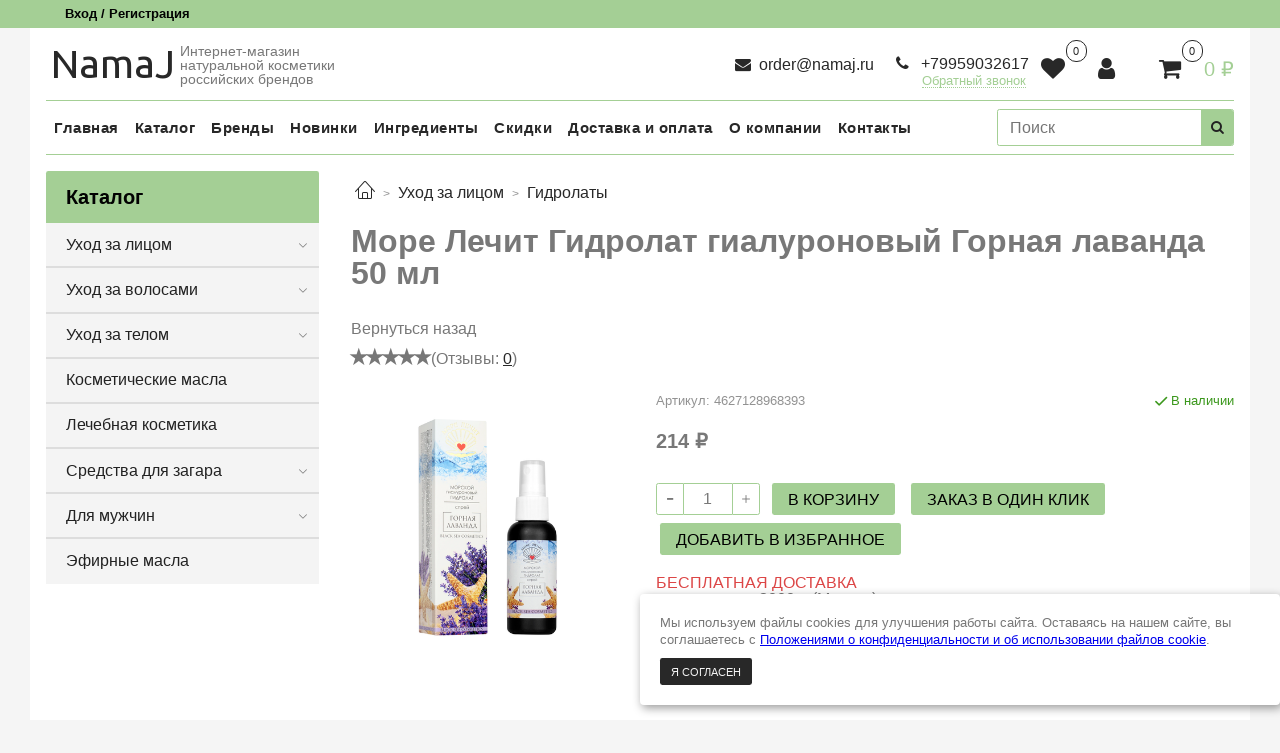

--- FILE ---
content_type: text/html; charset=utf-8
request_url: https://www.namaj.ru/product/more-lechit-gidrolat-gialuronovyy-gornaya-lavanda-50-ml
body_size: 29304
content:
<!DOCTYPE html>
<html>
  <head><link media='print' onload='this.media="all"' rel='stylesheet' type='text/css' href='/served_assets/public/jquery.modal-0c2631717f4ce8fa97b5d04757d294c2bf695df1d558678306d782f4bf7b4773.css'><meta data-config="{&quot;product_id&quot;:365164935}" name="page-config" content="" /><meta data-config="{&quot;money_with_currency_format&quot;:{&quot;delimiter&quot;:&quot; &quot;,&quot;separator&quot;:&quot;.&quot;,&quot;format&quot;:&quot;%n %u&quot;,&quot;unit&quot;:&quot;₽&quot;,&quot;show_price_without_cents&quot;:1},&quot;currency_code&quot;:&quot;RUR&quot;,&quot;currency_iso_code&quot;:&quot;RUB&quot;,&quot;default_currency&quot;:{&quot;title&quot;:&quot;Российский рубль&quot;,&quot;code&quot;:&quot;RUR&quot;,&quot;rate&quot;:1.0,&quot;format_string&quot;:&quot;%n %u&quot;,&quot;unit&quot;:&quot;₽&quot;,&quot;price_separator&quot;:&quot;&quot;,&quot;is_default&quot;:true,&quot;price_delimiter&quot;:&quot;&quot;,&quot;show_price_with_delimiter&quot;:true,&quot;show_price_without_cents&quot;:true},&quot;facebook&quot;:{&quot;pixelActive&quot;:false,&quot;currency_code&quot;:&quot;RUB&quot;,&quot;use_variants&quot;:null},&quot;vk&quot;:{&quot;pixel_active&quot;:null,&quot;price_list_id&quot;:null},&quot;new_ya_metrika&quot;:true,&quot;ecommerce_data_container&quot;:&quot;dataLayer&quot;,&quot;common_js_version&quot;:null,&quot;vue_ui_version&quot;:null,&quot;feedback_captcha_enabled&quot;:&quot;1&quot;,&quot;account_id&quot;:1455921,&quot;hide_items_out_of_stock&quot;:false,&quot;forbid_order_over_existing&quot;:true,&quot;minimum_items_price&quot;:100,&quot;enable_comparison&quot;:true,&quot;locale&quot;:&quot;ru&quot;,&quot;client_group&quot;:null,&quot;consent_to_personal_data&quot;:{&quot;active&quot;:true,&quot;obligatory&quot;:true,&quot;description&quot;:&quot;\u003cp style=\&quot;text-align: center;\&quot;\u003e\u003cspan style=\&quot;font-size: 8pt;\&quot;\u003eЯ ознакомлен и согласен с условиями \u003ca href=\&quot;https://www.namaj.ru/page/oferta\&quot;\u003eоферты и политики конфиденциальности\u003c/a\u003e.\u003c/span\u003e\u003c/p\u003e&quot;},&quot;recaptcha_key&quot;:&quot;6LfXhUEmAAAAAOGNQm5_a2Ach-HWlFKD3Sq7vfFj&quot;,&quot;recaptcha_key_v3&quot;:&quot;6LcZi0EmAAAAAPNov8uGBKSHCvBArp9oO15qAhXa&quot;,&quot;yandex_captcha_key&quot;:&quot;ysc1_ec1ApqrRlTZTXotpTnO8PmXe2ISPHxsd9MO3y0rye822b9d2&quot;,&quot;checkout_float_order_content_block&quot;:false,&quot;available_products_characteristics_ids&quot;:null,&quot;sber_id_app_id&quot;:&quot;5b5a3c11-72e5-4871-8649-4cdbab3ba9a4&quot;,&quot;theme_generation&quot;:2,&quot;quick_checkout_captcha_enabled&quot;:false,&quot;max_order_lines_count&quot;:500,&quot;sber_bnpl_min_amount&quot;:1000,&quot;sber_bnpl_max_amount&quot;:150000,&quot;counter_settings&quot;:{&quot;data_layer_name&quot;:&quot;dataLayer&quot;,&quot;new_counters_setup&quot;:false,&quot;add_to_cart_event&quot;:true,&quot;remove_from_cart_event&quot;:true,&quot;add_to_wishlist_event&quot;:true},&quot;site_setting&quot;:{&quot;show_cart_button&quot;:true,&quot;show_service_button&quot;:false,&quot;show_marketplace_button&quot;:false,&quot;show_quick_checkout_button&quot;:true},&quot;warehouses&quot;:[],&quot;captcha_type&quot;:&quot;google&quot;,&quot;human_readable_urls&quot;:false}" name="shop-config" content="" /><meta name='js-evnvironment' content='production' /><meta name='default-locale' content='ru' /><meta name='insales-redefined-api-methods' content="[]" /><script type="text/javascript" src="https://static.insales-cdn.com/assets/static-versioned/v3.72/static/libs/lodash/4.17.21/lodash.min.js"></script>
<!--InsalesCounter -->
<script type="text/javascript">
(function() {
  if (typeof window.__insalesCounterId !== 'undefined') {
    return;
  }

  try {
    Object.defineProperty(window, '__insalesCounterId', {
      value: 1455921,
      writable: true,
      configurable: true
    });
  } catch (e) {
    console.error('InsalesCounter: Failed to define property, using fallback:', e);
    window.__insalesCounterId = 1455921;
  }

  if (typeof window.__insalesCounterId === 'undefined') {
    console.error('InsalesCounter: Failed to set counter ID');
    return;
  }

  let script = document.createElement('script');
  script.async = true;
  script.src = '/javascripts/insales_counter.js?7';
  let firstScript = document.getElementsByTagName('script')[0];
  firstScript.parentNode.insertBefore(script, firstScript);
})();
</script>
<!-- /InsalesCounter -->

    <!-- meta -->
<meta charset="UTF-8" />



<!--<meta name="keywords" content="Море Лечит Гидролат гиалуроновый Горная лаванда 50 мл – купить за 214 ₽ | NamaJ"/>-->
<meta name="keywords" content="Namaj"/>



  



  <title>
    
    
		
			Море Лечит Гидролат гиалуроновый Горная лаванда 50 мл: купить в Москве по цене 214 ₽ в интернет-магазине Namaj
		
    
  </title>











	
		<meta name="description" content="Море Лечит Гидролат гиалуроновый Горная лаванда 50 мл в интернет-магазине Namaj: вы можете купить с доставкой по Москве и всей России ✔ Цена, фото, состав на сайте ➡ Натуральная косметика от российских брендов"/>
	







<meta name="robots" content="index,follow" />
<!--[if IE]><meta http-equiv="X-UA-Compatible" content="IE=edge,chrome=1" /><![endif]-->
<meta name="viewport" content="width=device-width, initial-scale=1.0" />
<meta name="SKYPE_TOOLBAR" content="SKYPE_TOOLBAR_PARSER_COMPATIBLE" />

<meta name="yandex-verification" content="0c5eff0c488e3bd7" />
<meta name="google-site-verification" content="m3wuQp4k89-yVdUb4arBVmYWqjVlWq7GFuACcpKRIaM" />










<meta name="handle" content="[]" data-current-collection="[]"


>

<style>
  .menu:not(.insales-menu--loaded) {
    display: flex;
    list-style: none;
    margin-left: 0;
    padding-left: 0;
    box-shadow: none;
    width: auto;
    background: transparent;
    flex-direction: row;
    flex-wrap: wrap;
  }

  .menu:not(.insales-menu--loaded) .menu-link {
    display: block;
  }

  .menu:not(.insales-menu--loaded) .menu,
  .menu:not(.insales-menu--loaded) .menu-marker,
  .menu:not(.insales-menu--loaded) .menu-icon {
    display: none;
  }
</style>






<!-- Yandex.Metrika counter -->
<!--<script type="text/javascript" >
   (function(m,e,t,r,i,k,a){m[i]=m[i]||function(){(m[i].a=m[i].a||[]).push(arguments)};
   m[i].l=1*new Date();
   for (var j = 0; j < document.scripts.length; j++) {if (document.scripts[j].src === r) { return; }}
   k=e.createElement(t),a=e.getElementsByTagName(t)[0],k.async=1,k.src=r,a.parentNode.insertBefore(k,a)})
   (window, document, "script", "https://mc.yandex.ru/metrika/tag.js", "ym");

   ym(92593180, "init", {
        clickmap:true,
        trackLinks:true,
        accurateTrackBounce:true,
        webvisor:true,
        ecommerce:"dataLayer"
   });
</script>
<noscript><div><img src="https://mc.yandex.ru/watch/92593180" style="position:absolute; left:-9999px;" alt="" /></div></noscript>-->


<!-- canonical url-->

  <!-- / -->
  <link rel="canonical" href="https://www.namaj.ru/product/more-lechit-gidrolat-gialuronovyy-gornaya-lavanda-50-ml"/>


<!-- rss feed-->



<!-- Продукт -->
    <meta property="og:title" content="Море Лечит Гидролат гиалуроновый Горная лаванда 50 мл" />
    <meta property="og:type" content="website" />
    <meta property="og:url" content="https://www.namaj.ru/product/more-lechit-gidrolat-gialuronovyy-gornaya-lavanda-50-ml" />

    
      <meta property="og:image" content="https://static.insales-cdn.com/images/products/1/8017/683343697/6.jpg" />
    






<!-- icons-->
<link rel="icon" type="image/x-icon" sizes="16x16" href="https://static.insales-cdn.com/assets/1/6815/2177695/1737101060/favicon.ico" />
<link rel="stylesheet" type="text/css"  href="https://static.insales-cdn.com/assets/1/6815/2177695/1737101060/jquery.fancybox.min.css" />



<meta data-config="{&quot;feedback_captcha_enabled&quot;: 1 }" name="theme-settings" content="">


    <script src="https://static.insales-cdn.com/assets/1/6815/2177695/1737101060/jquery.min.js"></script>
    <script type="text/javascript" src="https://static.insales-cdn.com/assets/common-js/common.v2.25.28.js"></script>
    
  
  <link href="//fonts.googleapis.com/css?family=OpenSans:300,400,700&subset=cyrillic,latin" rel="stylesheet" />



  
    
    <link href="//fonts.googleapis.com/css?family=Ubuntu:300,400,700&subset=cyrillic,latin" rel="stylesheet" />
  


<link href="//maxcdn.bootstrapcdn.com/font-awesome/4.7.0/css/font-awesome.min.css" rel="stylesheet" />


<link href="https://static.insales-cdn.com/assets/1/6815/2177695/1737101060/theme.css" rel="stylesheet" type="text/css" />

  <meta name='product-id' content='365164935' />
</head>

  <body class="fhg-body" data-multi-lang="false">

    <div class="body-wrapper">

      <noscript>
<div class="njs-alert-overlay">
  <div class="njs-alert-wrapper">
    <div class="njs-alert">
      <p>Включите в вашем браузере JavaScript!</p>
    </div>
  </div>
</div>
</noscript>


      <div class="top-panel-wrapper">
        <div class="container">
          <style>
  .user-button-icon:before {
      font-family: "FontAwesome";
      content: "" !important;
      font-size: 1.2rem;
  }
  .favorites-button-icon:before {
      font-family: "FontAwesome";
      content: "" !important;
      font-size: 1.2rem;
  }
</style>

<div class="top-panel row js-top-panel-fixed fixed-m z-index-m">
  <div class="top-menu-wrapper hidden-sm">
    <a class="client-account-link" href="/client_account/login">
      
        <span>Вход / Регистрация</span>
      
    </a>
  </div>
  <div class="top-menu-wrapper cell- hidden shown-sm">
    <button type="button" class="top-panel-open-sidebar button js-open-sidebar"></button>
  </div>

  <div class="top-menu-icons-block collapse-block hide show-sm cell-">
	<div class="hidden shown-sm">
    <button id="top-panel-favorites" type="button" class="favorites-button-icon button shown-sm"></button>
  </div>

  <div class="hidden shown-sm">
    <button id="top-panel-profile" type="button" class="user-button-icon button shown-sm"></button>
  </div>


    <div class="contacts-top-menu hidden shown-sm">
    

      <button type="button" class="contacts-icon js-open-contacts"></button>

    
      <div class="contacts-top-menu-block cell-12 hidden">
        <div class="header-block js-contacts-header cell- ">


          <div class="email text-left ">
            
                <a href="mailto:order@namaj.ru" class="contact-link email">
                   order@namaj.ru
                </a>
              
          </div>

          <div class="phone text-left ">
            
                <a href="tel:+79959032617" class="contact-link tel">
                  +79959032617
                </a>
                <br/><a class="backcall-toggle js-backcall-toggle">Обратный звонок</a>
              
          </div>

        </div>

      </div>
    </div>

    <div class="hidden shown-sm">
      <button type="button" class="top-panel-open-search button js-open-search-panel shown-sm"></button>
    </div>

    

    <div class="shopcart-widget-wrapper is-top-panel cell-  hidden shown-sm">
      
<div class="shopcart-widget is-top-panel ">
  <a href="/cart_items " title="Корзина" class="shopcart-widget-link ">
    <span class="shopcart-widget-icon">
        <span class="shopcart-widget-count js-shopcart-widget-count is-top-panel" ></span>
    </span>
    <span class="shopcart-widget-data">
      <span class="shopcart-widget-caption">
      Корзина
      </span>

      <span class="shopcart-widget-amount js-shopcart-widget-amount hidden-md"></span>
    </span>
  </a>

</div>




    </div>
  </div>

  <div class="block-top-panel hidden-sm" >
    
  </div>

</div>

        </div>
      </div>

      <div class="container header-wrapper">
        <style>
  .logotype-wrapper {
      text-align: left !important;
  }
  
  .user-widget-icon:before {
    font-family: "FontAwesome";
    content: "" !important;
  }

  .favor-widget-icon:before {
    font-family: "FontAwesome";
    content: "" !important;
  }
  
  .head-description {
      position: absolute;
      top: 0px;
      left: 150px;
      font-size: 14px;
    }
  
  @media screen and (max-width: 768px) {
  	.logotype-wrapper {
          text-align: left !important;
     }

	.head-description {
      top: 0px;
    }
  }

  @media screen and (max-width: 768px) {
  	.custom-hidden {
     	display: none !important;
     }
  }

  @media screen and (max-width: 840px) {
  	.custom-hidden1 {
     	display: none !important;
     }
  }

  .banner-float-mobile {position: fixed;bottom:75px;left:0;width: 100%;height: auto;padding: 12px 30px;text-align: center;display: none;z-index: 10;color: #000;font-family: Gilroy;font-size: 16px;font-style: normal;font-weight: 500;line-height: normal;letter-spacing: 1.2px;}
.banner-float-mobile b{color: #000;font-family: Gilroy;font-size: 16px;font-style: normal;font-weight: 900;line-height: normal;letter-spacing: 1.2px;}
.banner--element {height: auto;padding: 12px 20px;text-align: center;display: inline-block;z-index: 10;margin-top: 20px;color: #000;font-family: Gilroy;font-size: 20px;font-style: normal;font-weight: 500;line-height: normal;letter-spacing: 1.2px;}
.banner--element b{color: #000;font-family: Gilroy;font-size: 20px;font-style: normal;font-weight: 900;line-height: normal;letter-spacing: 1.2px;}

.banner-float {position: fixed;right:0;top:50%;width: auto;height: auto;padding: 12px 20px 12px 30px;text-align: center;color: #000;font-family: Gilroy;font-size: 12px;font-style: normal;font-weight: 500;line-height: normal;letter-spacing: 1.2px;display: flex;align-items: center;transform: translate(235px, -50%);transition: .4s;border-radius: 4px;z-index: 1000;}
.banner-float:not(.--opened) {cursor: pointer;}
.banner-float b{color: #000;font-family: Gilroy;font-size: 16px;font-style: normal;font-weight: 900;line-height: normal;letter-spacing: 1.2px;}
.banner-float span{margin-left: 5px}
.popup--close {width: 24px;height: 24px;display: inline-flex;align-items: center;justify-content: center;cursor: pointer;margin-left: 5px}
.popup--close svg{width: 24px;height: 24px;}
.popup--close svg *{stroke:#1f1f1f}

@media all and (min-width: 767px) {
    .banner-float:not(.--opened):hover {transform: translate(215px, -50%)}
    .banner-float.--opened {transform: translate(0, -50%);}
    .banner-float.--opened span{margin-left: 5px}
}

@media all and (max-width: 767px) {
    .banner-float-mobile {display: block}
    .banner--element {display: none}
    body .banner-float {transform: none;bottom:0;top: auto;right: 0;width: 100%;justify-content: center;}
    body .banner-float svg{display: none}
    body .banner-float span{margin-left: 10px}
}
</style>

<header class="header">

  <!--<div class="banner-float --opened" style="background-color: #FEC600;color:#000">
    ПРОМОКОД:<span>-15% <b>ЖАРА</b> до 30.06</span>
  </div>-->

  <div class="header-inner row flex-between flex-center-sm flex-middle ">
    <div class="left-blocks cell-" style="position: relative;">
      <div class="left-blocks-inner row flex-middle">

        <div class="logotype-wrapper cell-2-md" >
          <div class="logotype text-center-sm logotype-wrapper">
            
            <a title="NamaJ" href="/" class="logotype-link">
              
                <span class="logotype-text">NamaJ</span>
              
            </a>
          </div>
          
          <div class="head-description">
            <div>Интернет-магазин</div>
            <div>натуральной косметики</div>
            <div>российских брендов</div>
          </div>
        </div>
        
        <div class="header-block js-contacts-header custom-hidden1 " style="width: 170px; position: absolute; right: 345px;">
        
        	<div class="email text-left hidden-sm">
              
                  <a href="mailto:order@namaj.ru" class="contact-link email"> order@namaj.ru</a>
                
          </div>
        
        </div>

        <div class="header-block js-contacts-header cell-4 custom-hidden "  style="width: 170px; position: absolute; right: 200px; top: 11px">
		<div class="phone text-left text-center-sm hidden-sm">
            
                  <a href="tel:+79959032617" class="contact-link tel"> +79959032617</a>
                <br/>  <a class="backcall-toggle js-backcall-toggle">Обратный звонок</a>
              
          </div>

		</div>

		<div class="header-block js-contacts-header custom-hidden "  style="width: 170px; position: absolute; right: 1rem; top: 0px">
		
          <div class="header-block header-compare">

              

              <div class="shopcart-widget-wrapper  hidden-sm">
                
				<a href="/favorites" title="Избранное" class="shopcart-widget-link" style="position: absolute; right: 150px;">
                  <span class="shopcart-widget-icon favor-widget-icon">
                    <span class="shopcart-widget-count" data-ui-favorites-counter></span>
                  </span>
                </a>

                <a href="/client_account/login" title="Профиль" class="shopcart-widget-link" style="position: absolute; right: 100px;">
                  <span class="shopcart-widget-icon user-widget-icon">
                  </span>
                </a>
                
                <div class="shopcart-widget in-header">
                  <a href="/cart_items " title="Корзина" class="shopcart-widget-link ">
                    <span class="shopcart-widget-icon">
                        <span class="shopcart-widget-count js-shopcart-widget-count" data-cart-item-count></span>
                    </span>
                    <span class="shopcart-widget-data">
                      <!--<span class="shopcart-widget-caption">
                      Корзина:
                      </span>-->

                      <span class="shopcart-widget-amount hidden-sm" data-cart-total-price></span>
                    </span>
                  </a>

                    <div class="cart-widget-dropdown hidden hidden-sm">
                      <form action="" method="post" class="shopping-cart js-cart-widget-empty" >
                        <div class="cart-body">
                          <div class="cart-list js-cart-dropdown">

                          </div>
                        </div>

                        <div class="cart-footer row flex-between ">

                          <div class=" cart-block-checkout is-cart-dropdown">
                            <div class="cart-total js-shopcart-total-summ"></div>

                            <a class="cart-checkout button is-primary is-cart-dropdown" href="/cart_items">
                              <span class="button-text">
                                Оформить
                              </span>
                            </a>
                          </div>

                        </div>
                        <input type="hidden" name="_method" value="put">
                        <input type="hidden" name="make_order" value="">
                        <input type="hidden" name="lang" value="ru"/>

                      </form>

                      <div class="notice notice-info text-center js-cart-empty" >
                        Ваша корзина пуста
                      </div>

                      
                    </div>
                  </div>

              </div>
            </div>

		</div>

      </div>
    </div>


  </div>

  <div class="main-menu-wrapper hidden-sm">
      







<style>
.main-menu-item a span {
  font-size: 15px;
}
</style>


<nav itemscope="" itemtype="http://schema.org/SiteNavigationElement">
  <ul class="main-menu menu level-1" data-menu-id="main-menu">
    
      

      <li class="main-menu-item menu-item">
        <div class="main-menu-item-controls menu-item-controls">
          

          <a itemprop="url" href="/" class="main-menu-link menu-link" data-menu-link-source="menu" data-menu-link-current="no">
            <span itemprop="name">Главная</span>
            <meta itemprop="position" content='1' />
          </a>
        </div>
      </li>

    
      

      <li class="main-menu-item menu-item">
        <div class="main-menu-item-controls menu-item-controls">
          

          <a itemprop="url" href="https://www.namaj.ru/collection/all" class="main-menu-link menu-link" data-menu-link-source="menu" data-menu-link-current="no">
            <span itemprop="name">Каталог</span>
            <meta itemprop="position" content='1' />
          </a>
        </div>
      </li>

    
      

      <li class="main-menu-item menu-item">
        <div class="main-menu-item-controls menu-item-controls">
          

          <a itemprop="url" href="/collection/brendy" class="main-menu-link menu-link" data-menu-link-source="menu" data-menu-link-current="no">
            <span itemprop="name">Бренды</span>
            <meta itemprop="position" content='1' />
          </a>
        </div>
      </li>

    
      

      <li class="main-menu-item menu-item">
        <div class="main-menu-item-controls menu-item-controls">
          

          <a itemprop="url" href="https://www.namaj.ru/collection/novinki" class="main-menu-link menu-link" data-menu-link-source="menu" data-menu-link-current="no">
            <span itemprop="name">Новинки</span>
            <meta itemprop="position" content='1' />
          </a>
        </div>
      </li>

    
      

      <li class="main-menu-item menu-item">
        <div class="main-menu-item-controls menu-item-controls">
          

          <a itemprop="url" href="https://www.namaj.ru/collection/ingredienty" class="main-menu-link menu-link" data-menu-link-source="menu" data-menu-link-current="no">
            <span itemprop="name">Ингредиенты</span>
            <meta itemprop="position" content='1' />
          </a>
        </div>
      </li>

    
      

      <li class="main-menu-item menu-item">
        <div class="main-menu-item-controls menu-item-controls">
          

          <a itemprop="url" href="https://www.namaj.ru/collection/aktsii-2" class="main-menu-link menu-link" data-menu-link-source="menu" data-menu-link-current="no">
            <span itemprop="name">Скидки</span>
            <meta itemprop="position" content='1' />
          </a>
        </div>
      </li>

    
      

      <li class="main-menu-item menu-item">
        <div class="main-menu-item-controls menu-item-controls">
          

          <a itemprop="url" href="/page/delivery" class="main-menu-link menu-link" data-menu-link-source="menu" data-menu-link-current="no">
            <span itemprop="name">Доставка и оплата</span>
            <meta itemprop="position" content='1' />
          </a>
        </div>
      </li>

    
      

      <li class="main-menu-item menu-item">
        <div class="main-menu-item-controls menu-item-controls">
          

          <a itemprop="url" href="/page/about-us" class="main-menu-link menu-link" data-menu-link-source="menu" data-menu-link-current="no">
            <span itemprop="name">О компании</span>
            <meta itemprop="position" content='1' />
          </a>
        </div>
      </li>

    
      

      <li class="main-menu-item menu-item">
        <div class="main-menu-item-controls menu-item-controls">
          

          <a itemprop="url" href="/page/contacts" class="main-menu-link menu-link" data-menu-link-source="menu" data-menu-link-current="no">
            <span itemprop="name">Контакты</span>
            <meta itemprop="position" content='1' />
          </a>
        </div>
      </li>

    
  </ul>
</nav>

  










        <form class="search-widget in-header " action="/search" method="get">
  <input type="text"
          name="q"
          class="search-widget-field"
          value=""
          placeholder="Поиск"
  />

<button type="submit" class="search-widget-button button is-widget-submit">
  
</button>

  

</form>



  </div>
</header>


<script type="text/javascript">
(function(){
    var _backcallForm = {
      form: {
        classes: 'is-backcall',
      },
      fields: [
        {
          title: 'Имя',
          name: 'content',
          required: true,
          type: "hidden",
          value: "Сообщение отправлено через форму 'Обратный звонок'"
        },
        {
          type: 'hidden',
          name: 'subject',
          value: 'Обратный звонок'
        },
        {
          title: 'Имя',
          name: 'from',
          required: true,
          type: "hidden",
          value: "order@namaj.ru"
        },
        {
          title: 'Имя',
          name: 'name'
        },
        {
          title: 'Телефон',
          name: 'phone',
          required: true
        },
        
        {
          title: 'Капча',
          type: 'captcha',
          required: true,
        }
        
      ],

      sendTo: Shop.sendMessage,
      onValid: function () {},
    };

  $(document).on('click', '.js-backcall-toggle', function (event) {
    event.preventDefault();

    alertify.modal({
      formDefination: _backcallForm
    }).set('title', 'Обратный звонок' );
  });
}());

</script>



      </div>

      <div class="content-wrapper container fhg-content">
        
        

        


        

        

        

        <div class="row product-wrapper">
          <div class="product cell-9 cell-8-md cell-12-sm">
            <div itemscope itemtype="http://schema.org/Product">




<div class="breadcrumb-wrapper">

  <ul class="breadcrumb" itemscope itemtype="http://schema.org/BreadcrumbList">

    <li itemprop="itemListElement" itemscope itemtype="http://schema.org/ListItem" class="breadcrumb-item home">
      <a itemprop="item" class="breadcrumb-link home-icon" title="Главная" href="/">
      </a>
      <meta itemprop="position" content='1' />
    </li>

    
      
      

      
      
        

        

        
      
        

        
          <li itemprop="itemListElement" itemscope itemtype="http://schema.org/ListItem" class="breadcrumb-item" data-breadcrumbs="2">
            <a class="breadcrumb-link" title="Уход за лицом" href="/collection/kosmetika-dlya-lica">Уход за лицом</a>
            <meta itemprop="position" content="2" />
          </li>
          
        

        
      
        

        
          <li itemprop="itemListElement" itemscope itemtype="http://schema.org/ListItem" class="breadcrumb-item" data-breadcrumbs="3">
            <a class="breadcrumb-link" title="Гидролаты" href="/collection/gidrolaty-toniki">Гидролаты</a>
            <meta itemprop="position" content="2" />
          </li>
          
        

        
      

    

  </ul>

</div>







<div class="page-headding-wrapper">
  <h1 class="page-headding">
    
    <span itemprop="name">Море Лечит Гидролат гиалуроновый Горная лаванда 50 мл</span>

    
  </h1>
</div><!-- /.page_headding -->


<div style="margin-bottom: 10px;">
  <a class="breadcrumb-link" onclick="history.back();">Вернуться назад</a>
</div>

<script>
  setTimeout(() => {
    document.getElementById("product-reviews-link").onclick = () => {
      document.getElementById("product-comment-button").click();
      document.getElementById("product-content-tab").scrollIntoView();
    };
  }, 500)
</script>

<div class="product-card-rating-and-others" style="padding-bottom: 20px; display: flex; gap: 10px; align-items: center;">
  
  <div class="product-rating">
    <span class="product-rating-point"></span>
    <span class="product-rating-point"></span>
    <span class="product-rating-point"></span>
    <span class="product-rating-point"></span>
    <span class="product-rating-point"></span>
  </div>
  

  <div>
		(Отзывы: 
			<span id="product-reviews-link" class="product-link" style="text-decoration: underline; display: inline; cursor: pointer;">0</span>)
	</div>
</div>

<div class="row">
  <div class="product-gallery-wrapper cell-4 cell-6-md cell-12-sm">
    



















    

<div class="product-gallery">
  <div class="gallery-main-wrapper">
    

    <a href="https://static.insales-cdn.com/images/products/1/8017/683343697/6.jpg" class="image-wrapper"  id="gallery"  title="Море Лечит Гидролат гиалуроновый Горная лаванда 50 мл" data-gallery-count="1">
      <img src="https://static.insales-cdn.com/images/products/1/8017/683343697/large_6.jpg" alt="Море Лечит Гидролат гиалуроновый Горная лаванда 50 мл" title="Море Лечит Гидролат гиалуроновый Горная лаванда 50 мл" class="slide-image" >
    </a>
  </div>
  <!-- Для тыкалок js -->
  

<!-- Для планшетов -->
  
    <div class="gallery-thumbs-wrapper mobile-wrapper hidden shown-sm">
      <div class="gallery-thumbs" data-slider="gallery-thumbs-mobile">
        

        
          <div data-slider-slide >
            
            <a class="slide-inner image-container"
                data-fancybox="gallery"
                href="https://static.insales-cdn.com/images/products/1/8017/683343697/6.jpg"
                title="Море Лечит Гидролат гиалуроновый Горная лаванда 50 мл"
                data-caption="Море Лечит Гидролат гиалуроновый Горная лаванда 50 мл"
                data-slide-number="1"
            >
              <img itemprop="image" src="https://static.insales-cdn.com/images/products/1/8017/683343697/large_6.jpg" title="" alt="" class="slide-image">
            </a>
          </div>
        

      </div>
    </div>

  

</div>





  </div>

  <div class="cell-8 cell-6-md cell-12-sm" data-product-id="365164935" data-main-form data-product-json="{&quot;id&quot;:365164935,&quot;url&quot;:&quot;/product/more-lechit-gidrolat-gialuronovyy-gornaya-lavanda-50-ml&quot;,&quot;title&quot;:&quot;Море Лечит Гидролат гиалуроновый Горная лаванда 50 мл&quot;,&quot;short_description&quot;:&quot;\u003cp\u003e\u003cspan\u003eГидролат \&quot;Горная лаванда\&quot; на морской воде от бренда \&quot;Море лечит\&quot; - натуральное полезное средство для всех типов кожи, которое подойдет и для чувствительной, сухой кожи. \u003c/span\u003e\u003c/p\u003e&quot;,&quot;available&quot;:true,&quot;unit&quot;:&quot;pce&quot;,&quot;permalink&quot;:&quot;more-lechit-gidrolat-gialuronovyy-gornaya-lavanda-50-ml&quot;,&quot;images&quot;:[{&quot;id&quot;:683343697,&quot;product_id&quot;:365164935,&quot;external_id&quot;:null,&quot;position&quot;:1,&quot;created_at&quot;:&quot;2023-04-09T12:17:31.000+03:00&quot;,&quot;image_processing&quot;:false,&quot;title&quot;:null,&quot;url&quot;:&quot;https://static.insales-cdn.com/images/products/1/8017/683343697/thumb_6.jpg&quot;,&quot;original_url&quot;:&quot;https://static.insales-cdn.com/images/products/1/8017/683343697/6.jpg&quot;,&quot;medium_url&quot;:&quot;https://static.insales-cdn.com/images/products/1/8017/683343697/medium_6.jpg&quot;,&quot;small_url&quot;:&quot;https://static.insales-cdn.com/images/products/1/8017/683343697/micro_6.jpg&quot;,&quot;thumb_url&quot;:&quot;https://static.insales-cdn.com/images/products/1/8017/683343697/thumb_6.jpg&quot;,&quot;compact_url&quot;:&quot;https://static.insales-cdn.com/images/products/1/8017/683343697/compact_6.jpg&quot;,&quot;large_url&quot;:&quot;https://static.insales-cdn.com/images/products/1/8017/683343697/large_6.jpg&quot;,&quot;filename&quot;:&quot;6.jpg&quot;,&quot;image_content_type&quot;:&quot;image/jpeg&quot;}],&quot;first_image&quot;:{&quot;id&quot;:683343697,&quot;product_id&quot;:365164935,&quot;external_id&quot;:null,&quot;position&quot;:1,&quot;created_at&quot;:&quot;2023-04-09T12:17:31.000+03:00&quot;,&quot;image_processing&quot;:false,&quot;title&quot;:null,&quot;url&quot;:&quot;https://static.insales-cdn.com/images/products/1/8017/683343697/thumb_6.jpg&quot;,&quot;original_url&quot;:&quot;https://static.insales-cdn.com/images/products/1/8017/683343697/6.jpg&quot;,&quot;medium_url&quot;:&quot;https://static.insales-cdn.com/images/products/1/8017/683343697/medium_6.jpg&quot;,&quot;small_url&quot;:&quot;https://static.insales-cdn.com/images/products/1/8017/683343697/micro_6.jpg&quot;,&quot;thumb_url&quot;:&quot;https://static.insales-cdn.com/images/products/1/8017/683343697/thumb_6.jpg&quot;,&quot;compact_url&quot;:&quot;https://static.insales-cdn.com/images/products/1/8017/683343697/compact_6.jpg&quot;,&quot;large_url&quot;:&quot;https://static.insales-cdn.com/images/products/1/8017/683343697/large_6.jpg&quot;,&quot;filename&quot;:&quot;6.jpg&quot;,&quot;image_content_type&quot;:&quot;image/jpeg&quot;},&quot;category_id&quot;:25293836,&quot;canonical_url_collection_id&quot;:21860887,&quot;price_kinds&quot;:[],&quot;price_min&quot;:&quot;214.0&quot;,&quot;price_max&quot;:&quot;214.0&quot;,&quot;bundle&quot;:null,&quot;updated_at&quot;:&quot;2025-07-22T15:26:03.000+03:00&quot;,&quot;video_links&quot;:[],&quot;reviews_average_rating_cached&quot;:null,&quot;reviews_count_cached&quot;:null,&quot;option_names&quot;:[],&quot;properties&quot;:[{&quot;id&quot;:37897605,&quot;position&quot;:8,&quot;backoffice&quot;:false,&quot;is_hidden&quot;:false,&quot;is_navigational&quot;:true,&quot;permalink&quot;:&quot;tip-tovara&quot;,&quot;title&quot;:&quot;Тип товара&quot;},{&quot;id&quot;:52237486,&quot;position&quot;:12,&quot;backoffice&quot;:false,&quot;is_hidden&quot;:false,&quot;is_navigational&quot;:true,&quot;permalink&quot;:&quot;tip-kozhi&quot;,&quot;title&quot;:&quot;Тип кожи&quot;},{&quot;id&quot;:52237487,&quot;position&quot;:13,&quot;backoffice&quot;:false,&quot;is_hidden&quot;:false,&quot;is_navigational&quot;:true,&quot;permalink&quot;:&quot;aktivnyy-komponent&quot;,&quot;title&quot;:&quot;Активный компонент&quot;},{&quot;id&quot;:52237511,&quot;position&quot;:14,&quot;backoffice&quot;:false,&quot;is_hidden&quot;:false,&quot;is_navigational&quot;:true,&quot;permalink&quot;:&quot;deystvie&quot;,&quot;title&quot;:&quot;Действие&quot;},{&quot;id&quot;:52881727,&quot;position&quot;:16,&quot;backoffice&quot;:false,&quot;is_hidden&quot;:false,&quot;is_navigational&quot;:true,&quot;permalink&quot;:&quot;oblast-primeneniya&quot;,&quot;title&quot;:&quot;Зона нанесения&quot;},{&quot;id&quot;:52931279,&quot;position&quot;:19,&quot;backoffice&quot;:false,&quot;is_hidden&quot;:false,&quot;is_navigational&quot;:true,&quot;permalink&quot;:&quot;osobennosti-sostava&quot;,&quot;title&quot;:&quot;Особенности состава&quot;}],&quot;characteristics&quot;:[{&quot;id&quot;:222277755,&quot;property_id&quot;:37897605,&quot;position&quot;:18,&quot;title&quot;:&quot;Гидролат&quot;,&quot;permalink&quot;:&quot;gidrolat&quot;},{&quot;id&quot;:204052862,&quot;property_id&quot;:52237486,&quot;position&quot;:2,&quot;title&quot;:&quot;Для всех типов&quot;,&quot;permalink&quot;:&quot;dlya-vseh-tipov&quot;},{&quot;id&quot;:204056758,&quot;property_id&quot;:52237486,&quot;position&quot;:3,&quot;title&quot;:&quot;Сухая&quot;,&quot;permalink&quot;:&quot;suhaya&quot;},{&quot;id&quot;:204058173,&quot;property_id&quot;:52237486,&quot;position&quot;:6,&quot;title&quot;:&quot;Чувствительная&quot;,&quot;permalink&quot;:&quot;chuvstvitelnaya&quot;},{&quot;id&quot;:207611775,&quot;property_id&quot;:52931279,&quot;position&quot;:2,&quot;title&quot;:&quot;Без сульфатов&quot;,&quot;permalink&quot;:&quot;bez-sulfatov&quot;},{&quot;id&quot;:208275824,&quot;property_id&quot;:52931279,&quot;position&quot;:3,&quot;title&quot;:&quot;Без красителей&quot;,&quot;permalink&quot;:&quot;bez-krasiteley&quot;},{&quot;id&quot;:210924329,&quot;property_id&quot;:52931279,&quot;position&quot;:5,&quot;title&quot;:&quot;Без парабенов&quot;,&quot;permalink&quot;:&quot;bez-parabenov&quot;},{&quot;id&quot;:207377849,&quot;property_id&quot;:52881727,&quot;position&quot;:1,&quot;title&quot;:&quot;Лицо&quot;,&quot;permalink&quot;:&quot;litso&quot;},{&quot;id&quot;:204041351,&quot;property_id&quot;:52237511,&quot;position&quot;:2,&quot;title&quot;:&quot;Тонизирование&quot;,&quot;permalink&quot;:&quot;tonizirovanie&quot;},{&quot;id&quot;:204041352,&quot;property_id&quot;:52237511,&quot;position&quot;:3,&quot;title&quot;:&quot;Увлажнение&quot;,&quot;permalink&quot;:&quot;uvlazhnenie&quot;},{&quot;id&quot;:204041353,&quot;property_id&quot;:52237511,&quot;position&quot;:4,&quot;title&quot;:&quot;Защита кожи&quot;,&quot;permalink&quot;:&quot;zaschita-kozhi&quot;},{&quot;id&quot;:204058116,&quot;property_id&quot;:52237511,&quot;position&quot;:14,&quot;title&quot;:&quot;Выравнивание цвета&quot;,&quot;permalink&quot;:&quot;vyravnivanie-tsveta&quot;},{&quot;id&quot;:204058115,&quot;property_id&quot;:52237511,&quot;position&quot;:13,&quot;title&quot;:&quot;Уменьшение воспалений&quot;,&quot;permalink&quot;:&quot;umenshenie-vospaleniy&quot;},{&quot;id&quot;:204088100,&quot;property_id&quot;:52237511,&quot;position&quot;:16,&quot;title&quot;:&quot;Против акне&quot;,&quot;permalink&quot;:&quot;protiv-akne&quot;},{&quot;id&quot;:204058114,&quot;property_id&quot;:52237511,&quot;position&quot;:12,&quot;title&quot;:&quot;Сужение пор&quot;,&quot;permalink&quot;:&quot;suzhenie-por&quot;},{&quot;id&quot;:207611731,&quot;property_id&quot;:52237511,&quot;position&quot;:31,&quot;title&quot;:&quot;Нормализация жирности&quot;,&quot;permalink&quot;:&quot;normalizatsiya-zhirnosti&quot;},{&quot;id&quot;:204041355,&quot;property_id&quot;:52237487,&quot;position&quot;:4,&quot;title&quot;:&quot;Гиалуроновая кислота&quot;,&quot;permalink&quot;:&quot;gialuronovaya-kislota&quot;},{&quot;id&quot;:208284775,&quot;property_id&quot;:52237487,&quot;position&quot;:46,&quot;title&quot;:&quot;Гидролат лаванды&quot;,&quot;permalink&quot;:&quot;gidrolat-lavandy&quot;},{&quot;id&quot;:222339564,&quot;property_id&quot;:52237487,&quot;position&quot;:101,&quot;title&quot;:&quot;Морская вода&quot;,&quot;permalink&quot;:&quot;morskaya-voda&quot;}],&quot;variants&quot;:[{&quot;ozon_link&quot;:null,&quot;wildberries_link&quot;:null,&quot;id&quot;:615959827,&quot;title&quot;:&quot;&quot;,&quot;product_id&quot;:365164935,&quot;sku&quot;:&quot;4627128968393&quot;,&quot;barcode&quot;:&quot;4627128968393&quot;,&quot;dimensions&quot;:null,&quot;available&quot;:true,&quot;image_ids&quot;:[],&quot;image_id&quot;:null,&quot;weight&quot;:null,&quot;created_at&quot;:&quot;2023-04-09T12:19:51.000+03:00&quot;,&quot;updated_at&quot;:&quot;2025-07-22T15:26:02.000+03:00&quot;,&quot;quantity&quot;:2,&quot;price&quot;:&quot;214.0&quot;,&quot;base_price&quot;:&quot;214.0&quot;,&quot;old_price&quot;:null,&quot;prices&quot;:[],&quot;variant_field_values&quot;:[],&quot;option_values&quot;:[]}],&quot;accessories&quot;:[],&quot;list_card_mode&quot;:&quot;buy&quot;,&quot;list_card_mode_with_variants&quot;:&quot;buy&quot;}">
    <div class="top-panel-product">
      
        <div class="product-sku-wrapper js-product-sku-wrapper" style="display: none;">
          <span class="label-article">Артикул:</span>
          <span class="js-product-sku">4627128968393</span>
        </div>
      
      
        <div class="product-available js-available" style="display: none;">
          В наличии
        </div>
      
    </div>
    <div class="product-prices on-page" style="display: none;">
        <div class="old-price js-product-old-price on-page">
          
        </div>

      <div itemprop="offers" itemscope itemtype="http://schema.org/Offer" class="price js-product-price on-page">
        214 ₽
        <!--<meta itemprop="offers" content="214 ₽"/>-->
        <meta itemprop="price" content="214.0" />
        <meta itemprop="priceCurrency" content="RUB">
      </div>
    </div>
    <!--<div itemprop="description" class="product-introtext on-page editor"><p><span>Гидролат "Горная лаванда" на морской воде от бренда "Море лечит" - натуральное полезное средство для всех типов кожи, которое подойдет и для чувствительной, сухой кожи. </span></p></div>-->

    <style>
  .inverted-product-button {
    background: #a4cf95 !important;
    color: black !important;
  }

  .inverted-product-button:hover {
    background: #282828 !important;
    color: white !important;
  }
</style>

<form class="product-form" action="/cart_items">

  <div class="product-option-selectors option-selectors">
    
      <input type="hidden" name="variant_id" value="615959827">
    
  </div>

  <div class="product-control on-page" data-compare="365164935">

    







<style>

  @media screen and (max-width: 768px) {
  	.counter.only-cart {
          width: 6rem;
      }
  }

</style>

<div class="counter only-cart js-variant-counter" data-quantity style="display: none;">

  <button type="button" data-quantity-change="-1" class="counter-button is-count-down " style="display: block;"></button>

  <input type="text" value="1" name="quantity" class="counter-input "/>

  <button type="button" data-quantity-change="1" class="counter-button is-count-up "  style="display: block;"></button>
</div>








    <button class="product-button button is-primary  js-variant-shown inverted-product-button" type="submit" data-item-add style="display: none;">

      <span class="button-text">
        В корзину
      </span>
    </button>

    <div class="product-order-variant variant-hidden js-variant-hidden" style="display: none;">
      <p class="notice notice-info">
        Товар отсутствует
      </p>
    </div>

    <button class="product-button button is-primary js-variant-preorder inverted-product-button "
      type="button" style="display: none;"
    >

      <span class="button-text">
        Предзаказ
      </span>
    </button>


    
      <button type="button" class="product-button is-quick-checkout button is-secondary  inverted-product-button" data-quick-checkout style="display: none;">
        Заказ в один клик
      </button>
    

    <button data-ui-favorites-trigger="365164935" class="product-button button is-primary inverted-product-button "
      type="button"
    >
      <span
        class="button-text"
        data-ui-favorites-trigger-added-text="Удалить из избранного"
        data-ui-favorites-trigger-not-added-text="Добавить в избранное"
      ></span>
    </button>

    

  </div>

  
</form>


    <div class="payless-delivery">
      <div class="delivery-item" style="color: #dc4646;">
        БЕСПЛАТНАЯ ДОСТАВКА
      </div>
      <div class="delivery-item">
        при заказе от 2000 р (Москва)
      </div>
      <div class="delivery-item">
        при заказе от 3000 р (РФ)
      </div>
    </div>

    

<div
  class="insales_widget-delivery insales_widget-delivery--box-shadow insales_widget-delivery--border-radius insales_widget-delivery--with-background insales_widget-delivery--minimal insales_widget-delivery--space "
  data-options='{
    "variantId": 615959827,
    "productId": 365164935,
    "current_default_locality_mode": &quot;blank&quot;,
    
    "default_address": { "country":&quot;RU&quot;, "state":&quot;г Москва&quot;, "result":&quot;г Москва&quot;, "city":&quot;Москва&quot; },
    
    "countries": [{&quot;code&quot;:&quot;RU&quot;,&quot;title&quot;:&quot;Россия&quot;}],
    "consider_quantity": false,
    "widget_enabled": true
  }'
>
  <div class="insales_widget-delivery_form">
    <div class="insales_widget-delivery_header">
      <div class="insales_widget-delivery_city">
        <div class="insales_widget-label">
          Выбрать
        </div>
        <div class="insales_widget-editable">
        </div>
      </div>
    </div>

    <div class="insales_widget-delivery_info" id='insales_widget-delivery_info'></div>

    <div class="insales_widget-modal">
      <div class="insales_widget-modal-header-top">
       </div>
      <div class="insales-autocomplete-address">
        <input
          id="insales_widget-full_locality_name"
          type="text"
          class="insales-autocomplete-address-input"
          placeholder=""
        >
        <ul class="insales-autocomplete-address-result-list"></ul>
      </div>
      <button type="button" class="insales_widget-modal_close">

      </button>
    </div>
  </div>
</div>

<link href="https://static.insales-cdn.com/assets/static-versioned/5.92/static/calculate_delivery/InsalesCalculateDelivery.css" rel="stylesheet" type="text/css" />
<script src="https://static.insales-cdn.com/assets/static-versioned/5.92/static/calculate_delivery/InsalesCalculateDelivery.js"></script>

<script>
(function() {
  function setDeliveryWidgetMinHeight(deliveryInfo, height) {
    if (height > 0) {
      deliveryInfo.style.minHeight = height + 'px';
    }
  }

  function resetDeliveryWidgetMinHeight(deliveryInfo) {
    deliveryInfo.style.minHeight = '';
  }

  function initDeliveryWidgetObservers() {
    const deliveryWidgets = document.querySelectorAll('.insales_widget-delivery');

    deliveryWidgets.forEach(widget => {
      const deliveryInfo = widget.querySelector('.insales_widget-delivery_info');

      if (deliveryInfo) {
        const existingUl = deliveryInfo.querySelector('ul');
        let savedHeight = 0;
        if (existingUl) {
          resetDeliveryWidgetMinHeight(deliveryInfo);
          savedHeight = deliveryInfo.offsetHeight;
        }

        const observer = new MutationObserver(function(mutations) {
          mutations.forEach(function(mutation) {
            if (mutation.type === 'childList') {
              const removedNodes = Array.from(mutation.removedNodes);
              const hasRemovedUl = removedNodes.some(node =>
                node.nodeType === Node.ELEMENT_NODE && node.tagName === 'UL'
              );

              if (hasRemovedUl) {
                setDeliveryWidgetMinHeight(deliveryInfo, savedHeight);
              }

              const addedNodes = Array.from(mutation.addedNodes);
              const hasAddedUl = addedNodes.some(node =>
                node.nodeType === Node.ELEMENT_NODE && node.tagName === 'UL'
              );

              if (hasAddedUl) {
                resetDeliveryWidgetMinHeight(deliveryInfo);
              }

              const currentUl = deliveryInfo.querySelector('ul');
              if (currentUl) {
                savedHeight = deliveryInfo.offsetHeight;
              }
            }
          });
        });

        observer.observe(deliveryInfo, {
          childList: true,
          subtree: true
        });
      }
    });
  }

  if (document.readyState === 'loading') {
    document.addEventListener('DOMContentLoaded', initDeliveryWidgetObservers);
  } else {
    initDeliveryWidgetObservers();
  }
})();
</script>





  </div>
</div>

<div id="product-content-tab" class="product-content tab" style="scroll-margin-top: 200px;">

  

  
    <button class="tab-toggle" data-target="#product-description" data-toggle="tabs">
      <p class="tab-toggle-caption">Описание</p>
    </button>

    <div id="product-description" class="tab-block">
      <div itemprop="description" class="tab-block-inner editor">
        <p><span>Гидролат "Горная лаванда" на морской воде от бренда "Море лечит" - натуральное полезное средство для всех типов кожи, которое подойдет и для чувствительной, сухой кожи. Интенсивно увлажняет кожу, тонизирует, снимает признаки усталости, укрепляет защитные функции кожи и придает здоровый цвет. Лаванда прекрасно успокаивает, дезинфицирует, снимает воспаление и подсушивает кожу. Благодаря этим свойствам, поможет избавиться от акне, сузить поры, избавит кожу от жирного блеска. Гидролат наполнен такими витаминами и полезными веществами, которыми способно наделить нас только море. Он подарит коже увлажнение, свежесть, защитит от вредного воздействия УФ лучей. Свежий тонкий аромат лаванды благотворно влияет на нервную систему, способствует расслаблению и успокоению.</span></p>
<p>&nbsp;</p>
<p><strong>Состав: </strong>Гиалуроновая кислота НА-TLM 200-400KDa, гидролат лаванды, очищенная морская вода.</p>
<p>&nbsp;</p>
<p><strong>Применение: </strong>Распылить гиалуроновый гидролат на чистую кожу, не смывать. Или использовать как тоник для лица: нанести гидролат на ватный диск и протереть кожу. Можно добавлять в кремы, бальзамы, молочко и маски для усиления их положительного эффекта.</p>
<p>&nbsp;</p>
<p><strong>Противопоказания: </strong>Индивидуальная непереносимость компонентов.</p>
      </div>
    </div><!-- /#product-description -->
  

  
    <button class="tab-toggle" data-target="#product-characteristics" data-toggle="tabs">
      <p class="tab-toggle-caption">Характеристики</p>
    </button>

    <div id="product-characteristics" class="tab-block">
      <div class="tab-block-inner editor">
        <table class="table table-bordered table-striped table-hover">

          
            <tr>
              <td>Тип товара</td>
                
                  <td>
                    
                      Гидролат
                    
                  </td>
              	
            </tr>
          
            <tr>
              <td>Тип кожи</td>
                
                  <td>
                    
                      Для всех типов,
                    
                      Сухая,
                    
                      Чувствительная
                    
                  </td>
              	
            </tr>
          
            <tr>
              <td>Активный компонент</td>
                
                  <td>
                    
                      Гиалуроновая кислота,
                    
                      Гидролат лаванды,
                    
                      Морская вода
                    
                  </td>
              	
            </tr>
          
            <tr>
              <td>Действие</td>
                
                  <td>
                    
                      Тонизирование,
                    
                      Увлажнение,
                    
                      Защита кожи,
                    
                      Сужение пор,
                    
                      Уменьшение воспалений,
                    
                      Выравнивание цвета,
                    
                      Против акне,
                    
                      Нормализация жирности
                    
                  </td>
              	
            </tr>
          
            <tr>
              <td>Зона нанесения</td>
                
                  <td>
                    
                      Лицо
                    
                  </td>
              	
            </tr>
          
            <tr>
              <td>Особенности состава</td>
                
                  <td>
                    
                      Без сульфатов,
                    
                      Без красителей,
                    
                      Без парабенов
                    
                  </td>
              	
            </tr>
          

        </table>
      </div>
    </div><!-- /#product-characteristics -->
  

  
    <button id="product-comment-button" class="tab-toggle" data-target="#product-comment" data-toggle="tabs">
      <p class="tab-toggle-caption">Отзывы</p>
    </button>

    <div id="product-comment" class="tab-block">
      <div class="tab-block-inner">
        <div data-comments-list data-comments-moderated="true">
  
</div>




        <div class="reviews-wrapper">
  <button type="button" class="button is-reviews-toggle is-unchecked js-reviews-toggle">

    <span class="button-text">
      Оставить отзыв
    </span>
  </button>

  <div class="reviews-form">
    <div class="notice is-success js-reviews-notice-success hidden">
      
        Отзыв успешно отправлен.<br/> Он будет проверен администратором перед публикацией.
      
    </div>

    
      <div class="notice is-info icon-warning js-comments-toggle-notice">
        Перед публикацией отзывы проходят модерацию
      </div>
    

  </div>

</div>

<script type="text/javascript">
(function(){
    var _reviewForm = {
      form: {
        classes: 'is-reviews',
      },
      fields: [
        {
          title: 'Оценка',
          name: 'rating',
          type: 'rating',
          rating: 5
        },
        {
          title: 'Текст',
          type: 'textarea',
          name: 'content',
          required: true,
        },
        
        {
          title: 'Имя',
          name: 'author',
          required: true,
        },
        {
          title: 'Email',
          name: 'email',
          required: true
        },
        
      ],
      

        sendToOptions: {
          id: 365164935 // product id
        },

      

      sendTo: Shop.sendReview,
      messages: {
        success: 'Отзыв успешно отправлен'
      },
      onValid: function (response, form) {
        var $notice = $('.js-reviews-notice-success');
        var $commentsList = $('[data-comments-list]');
        // alertify.success('Отзыв успешно отправлен');
        $notice.removeClass('hidden');
        setTimeout(function () {
          $notice.addClass('hidden');
        }, 10000);

        form.clear();

        if (!$commentsList.data('commentsModerated')) {
          $commentsList.load(document.location.pathname + ' [data-comments-list] > div' );
          $(document).ajaxSuccess(function() {
            $(function () {
                $('[data-product-rating]').each(function () {
                  var _node = $(this);
                  var _rating = _node.data('productRating');
                  var _maxRating = _node.data('productMaxRating') || 5;
type="text/javascript"
                  _node.html(Template.render({
                    rating: _rating,
                    max: _maxRating
                  }, 'system-review-rating'));
                });
            })
          });
        }
      },
      onError: function (response, form) {
        form.markErrors(response.errors);
      }
    };

  $(document).on('click', '.js-reviews-toggle', function (event) {
    event.preventDefault();

    alertify.modal({
      formDefination: _reviewForm
    }).set('title', 'Оставить отзыв' );
  });
}());

</script>

      </div>
    </div><!-- /#product-comment -->
  

  
</div>







  <div class="product-slider is-related-products" data-slider="related-products">

    <div class="product-slider-heading-wrapper">
      <p class="product-slider-heading">Сопутствующие товары</p>

      
        <div  class="product-slider-controls" data-slider-controls>
          <button class="product-slider-prev" data-slider-prev></button>
          <button class="product-slider-next" data-slider-next></button>
        </div>
      
    </div>

    
      
        
        
        <div class="related-products" data-slider-slide>
          




<style>
  .heart-widget-icon {
   	position: absolute;
    z-index: 1;
    top: 5px;
	  right: 5px;
    font-size: 1.5rem;
    opacity: .8;
    cursor: pointer;
  }
  
  .heart-widget-icon:before {
    font-family: "FontAwesome";
    content: "";
}

.favorites-added {
  color: red;
}

.product-card-description {
  test-align: justify;
  margin-top: 15px;
  height: 70px;
  -webkit-line-clamp: 3;
  -webkit-box-orient: vertical;
  display: -webkit-box;
  overflow: hidden;
  text-overflow: ellipsis;
}

</style>

<div class="product-card related-products">

  <div class="product-card-inner">

    <div
      class="heart-widget-icon"
      data-ui-favorites-trigger="463585624"
    ></div>

    <a href="/product/more-lechit-krem-ulitochnyy-dlya-vek-50-ml "class="product-card-photo image-container is-square is-cover" title="Море Лечит Крем улиточный для век 50 мл">

      

      
      
      

      <picture class="product-card-image">
        <source srcset="https://static.insales-cdn.com/r/hL3Ou5NBla4/rs:fit:480:480:1/plain/images/products/1/2123/930285643/large_00-00000873_1-800x800.jpg@webp" media="(min-width: 1024px)" type="image/webp" class="">
        <source srcset="https://static.insales-cdn.com/r/hL3Ou5NBla4/rs:fit:480:480:1/plain/images/products/1/2123/930285643/large_00-00000873_1-800x800.jpg@webp" media="(min-width: 480px)" type="image/webp" class="">
        <source srcset="https://static.insales-cdn.com/r/hL3Ou5NBla4/rs:fit:480:480:1/plain/images/products/1/2123/930285643/large_00-00000873_1-800x800.jpg@webp" media="(min-width: 320px)" type="image/webp" class="">
        <source srcset="https://static.insales-cdn.com/r/L1JGRotlAGM/rs:fit:480:480:1/plain/images/products/1/2123/930285643/large_00-00000873_1-800x800.jpg@jpg" media="(min-width: 1024px)" type="image/jpg" class="">
        <source srcset="https://static.insales-cdn.com/r/L1JGRotlAGM/rs:fit:480:480:1/plain/images/products/1/2123/930285643/large_00-00000873_1-800x800.jpg@jpg" media="(min-width: 480px)" type="image/jpg" class="">
        <source srcset="https://static.insales-cdn.com/r/L1JGRotlAGM/rs:fit:480:480:1/plain/images/products/1/2123/930285643/large_00-00000873_1-800x800.jpg@jpg" media="(min-width: 320px)" type="image/jpg" class="">
        <img itemprop="contentUrl" src="https://static.insales-cdn.com/r/L1JGRotlAGM/rs:fit:480:480:1/plain/images/products/1/2123/930285643/large_00-00000873_1-800x800.jpg@jpg" title="" alt="Море Лечит Крем улиточный для век 50 мл" class="">
      </picture>
    </a>

    
      


















    

    <!--
    	<div>
			<div class="product-rating">
				<span class="product-rating-point"></span>
				<span class="product-rating-point"></span>
				<span class="product-rating-point"></span>
              	<span class="product-rating-point"></span>
				<span class="product-rating-point"></span>
			</div>
		</div>
    -->

	<!--<div>
		(Отзывы: 
			<a href="/product/more-lechit-krem-ulitochnyy-dlya-vek-50-ml" class="product-link" style="text-decoration: underline; display: inline;">0</a>)
	</div>-->
    
  <div class="product-card-description">
    
      <a  href="/product/more-lechit-krem-ulitochnyy-dlya-vek-50-ml" class="product-link">
        <span itemprop="description">Море Лечит Крем улиточный для век 50 мл</span>
      </a>

    
  </div>

<div class="product-card-form_block">
  <div class="product-card-price product-prices in-card" style="align-items: start;">
      
      <div class="price in-card">
        <div class="old-price js-product-old-price on-page">
          
        </div>
        
          266 ₽
        

      </div>
    </div>

    <form class="product-cart-control " method="post" action="/cart_items" data-product-id="463585624" style="justify-content: right;">

      <input type="hidden" name="variant_id" value="770872249">
      <input type="hidden" name="quantity" class="counter-input input-number input-field" value="1"/>

      <!-- Если больше 1 модификации -->
      
		<!-- /.buy -->

		<div class="add-cart-counter" data-add-cart-counter='{"step": "1"}' style="margin-left: 0; margin-right: 0;">
          <div class="add-cart-counter__controls" style="min-width: 100px; max-width: 140px; display: flex;">
            <button class="button button-buy is-primary" style="display: flex; flex: 0 1 48px; background: #a4cf95; padding: 0.3rem 0.5rem;" data-add-cart-counter-minus class="add-cart-counter__controls-btn" type="button">-</button>
			<span style="padding-top: 5px; display: flex; flex: 0 1 64px; margin: 0 6px; text-align: center; vertical-align: middle;">
				<span data-add-cart-counter-count></span>&nbsp;<span>шт</span>
			</span>
            <button class="button button-buy is-primary" style="display: flex; flex: 0 1 48px; background: #a4cf95; padding: 0.3rem 0.5rem;" data-add-cart-counter-plus class="add-cart-counter__controls-btn" type="button">+</button>
          </div>
        </div>
		
      	<div class="buy text-right-xl more-info">
          <button class="button button-buy is-primary" type="submit" style="text-transform: none; padding: 0.3rem 0.5rem 0.4rem; font-size: 0.9rem;" data-item-add>
            В корзину
          </button>
        </div>

      <!-- product.quantity == 0 -->
      

    </form><!-- /.product-control -->
    </div>

    <!--
      <a  href="/product/more-lechit-krem-ulitochnyy-dlya-vek-50-ml" class="product-link">
        <span itemprop="description">Море Лечит Крем улиточный для век 50 мл</span>
      </a>

    -->
  </div>
</div>








        </div>
      
        
        
        <div class="related-products" data-slider-slide>
          




<style>
  .heart-widget-icon {
   	position: absolute;
    z-index: 1;
    top: 5px;
	  right: 5px;
    font-size: 1.5rem;
    opacity: .8;
    cursor: pointer;
  }
  
  .heart-widget-icon:before {
    font-family: "FontAwesome";
    content: "";
}

.favorites-added {
  color: red;
}

.product-card-description {
  test-align: justify;
  margin-top: 15px;
  height: 70px;
  -webkit-line-clamp: 3;
  -webkit-box-orient: vertical;
  display: -webkit-box;
  overflow: hidden;
  text-overflow: ellipsis;
}

</style>

<div class="product-card related-products">

  <div class="product-card-inner">

    <div
      class="heart-widget-icon"
      data-ui-favorites-trigger="452364963"
    ></div>

    <a href="/product/sea-heals-gel-dlya-umyvaniya-aloe-i-gialuronovaya-kislota-200-ml "class="product-card-photo image-container is-square is-cover" title="SEA HEALS Гель для умывания, алоэ и гиалуроновая кислота 200 мл">

      

      
      
      

      <picture class="product-card-image">
        <source srcset="https://static.insales-cdn.com/r/Wv9cgmhLiMk/rs:fit:480:480:1/plain/images/products/1/7184/900897808/large_445f7a3a_0c1a_11ee_8fab_00505699cc81_57373e22_0c1a_11ee_8fab_00505699cc81.resize1.jpg@webp" media="(min-width: 1024px)" type="image/webp" class="">
        <source srcset="https://static.insales-cdn.com/r/Wv9cgmhLiMk/rs:fit:480:480:1/plain/images/products/1/7184/900897808/large_445f7a3a_0c1a_11ee_8fab_00505699cc81_57373e22_0c1a_11ee_8fab_00505699cc81.resize1.jpg@webp" media="(min-width: 480px)" type="image/webp" class="">
        <source srcset="https://static.insales-cdn.com/r/Wv9cgmhLiMk/rs:fit:480:480:1/plain/images/products/1/7184/900897808/large_445f7a3a_0c1a_11ee_8fab_00505699cc81_57373e22_0c1a_11ee_8fab_00505699cc81.resize1.jpg@webp" media="(min-width: 320px)" type="image/webp" class="">
        <source srcset="https://static.insales-cdn.com/r/npFIQI_Epx4/rs:fit:480:480:1/plain/images/products/1/7184/900897808/large_445f7a3a_0c1a_11ee_8fab_00505699cc81_57373e22_0c1a_11ee_8fab_00505699cc81.resize1.jpg@jpg" media="(min-width: 1024px)" type="image/jpg" class="">
        <source srcset="https://static.insales-cdn.com/r/npFIQI_Epx4/rs:fit:480:480:1/plain/images/products/1/7184/900897808/large_445f7a3a_0c1a_11ee_8fab_00505699cc81_57373e22_0c1a_11ee_8fab_00505699cc81.resize1.jpg@jpg" media="(min-width: 480px)" type="image/jpg" class="">
        <source srcset="https://static.insales-cdn.com/r/npFIQI_Epx4/rs:fit:480:480:1/plain/images/products/1/7184/900897808/large_445f7a3a_0c1a_11ee_8fab_00505699cc81_57373e22_0c1a_11ee_8fab_00505699cc81.resize1.jpg@jpg" media="(min-width: 320px)" type="image/jpg" class="">
        <img itemprop="contentUrl" src="https://static.insales-cdn.com/r/npFIQI_Epx4/rs:fit:480:480:1/plain/images/products/1/7184/900897808/large_445f7a3a_0c1a_11ee_8fab_00505699cc81_57373e22_0c1a_11ee_8fab_00505699cc81.resize1.jpg@jpg" title="" alt="SEA HEALS Гель для умывания, алоэ и гиалуроновая кислота 200 мл" class="">
      </picture>
    </a>

    
      


















    

    <!--
    	<div>
			<div class="product-rating">
				<span class="product-rating-point"></span>
				<span class="product-rating-point"></span>
				<span class="product-rating-point"></span>
              	<span class="product-rating-point"></span>
				<span class="product-rating-point"></span>
			</div>
		</div>
    -->

	<!--<div>
		(Отзывы: 
			<a href="/product/sea-heals-gel-dlya-umyvaniya-aloe-i-gialuronovaya-kislota-200-ml" class="product-link" style="text-decoration: underline; display: inline;">0</a>)
	</div>-->
    
  <div class="product-card-description">
    
      <a  href="/product/sea-heals-gel-dlya-umyvaniya-aloe-i-gialuronovaya-kislota-200-ml" class="product-link">
        <span itemprop="description">SEA HEALS Гель для умывания, алоэ и гиалуроновая кислота 200 мл</span>
      </a>

    
  </div>

<div class="product-card-form_block">
  <div class="product-card-price product-prices in-card" style="align-items: start;">
      
      <div class="price in-card">
        <div class="old-price js-product-old-price on-page">
          
        </div>
        
          360 ₽
        

      </div>
    </div>

    <form class="product-cart-control " method="post" action="/cart_items" data-product-id="452364963" style="justify-content: right;">

      <input type="hidden" name="variant_id" value="750011313">
      <input type="hidden" name="quantity" class="counter-input input-number input-field" value="1"/>

      <!-- Если больше 1 модификации -->
      
		<!-- /.buy -->

		<div class="add-cart-counter" data-add-cart-counter='{"step": "1"}' style="margin-left: 0; margin-right: 0;">
          <div class="add-cart-counter__controls" style="min-width: 100px; max-width: 140px; display: flex;">
            <button class="button button-buy is-primary" style="display: flex; flex: 0 1 48px; background: #a4cf95; padding: 0.3rem 0.5rem;" data-add-cart-counter-minus class="add-cart-counter__controls-btn" type="button">-</button>
			<span style="padding-top: 5px; display: flex; flex: 0 1 64px; margin: 0 6px; text-align: center; vertical-align: middle;">
				<span data-add-cart-counter-count></span>&nbsp;<span>шт</span>
			</span>
            <button class="button button-buy is-primary" style="display: flex; flex: 0 1 48px; background: #a4cf95; padding: 0.3rem 0.5rem;" data-add-cart-counter-plus class="add-cart-counter__controls-btn" type="button">+</button>
          </div>
        </div>
		
      	<div class="buy text-right-xl more-info">
          <button class="button button-buy is-primary" type="submit" style="text-transform: none; padding: 0.3rem 0.5rem 0.4rem; font-size: 0.9rem;" data-item-add>
            В корзину
          </button>
        </div>

      <!-- product.quantity == 0 -->
      

    </form><!-- /.product-control -->
    </div>

    <!--
      <a  href="/product/sea-heals-gel-dlya-umyvaniya-aloe-i-gialuronovaya-kislota-200-ml" class="product-link">
        <span itemprop="description">SEA HEALS Гель для умывания, алоэ и гиалуроновая кислота 200 мл</span>
      </a>

    -->
  </div>
</div>








        </div>
      
        
        
        <div class="related-products" data-slider-slide>
          




<style>
  .heart-widget-icon {
   	position: absolute;
    z-index: 1;
    top: 5px;
	  right: 5px;
    font-size: 1.5rem;
    opacity: .8;
    cursor: pointer;
  }
  
  .heart-widget-icon:before {
    font-family: "FontAwesome";
    content: "";
}

.favorites-added {
  color: red;
}

.product-card-description {
  test-align: justify;
  margin-top: 15px;
  height: 70px;
  -webkit-line-clamp: 3;
  -webkit-box-orient: vertical;
  display: -webkit-box;
  overflow: hidden;
  text-overflow: ellipsis;
}

</style>

<div class="product-card related-products">

  <div class="product-card-inner">

    <div
      class="heart-widget-icon"
      data-ui-favorites-trigger="453267723"
    ></div>

    <a href="/product/more-lechit-maska-dlya-litsa-lifting-100-ml "class="product-card-photo image-container is-square is-cover" title="Море Лечит Маска для лица Лифтинг 100 мл">

      

      
      
      

      <picture class="product-card-image">
        <source srcset="https://static.insales-cdn.com/r/yrIJ2CREFGo/rs:fit:480:480:1/plain/images/products/1/4079/903114735/large_Cb-00002625_1-800x800.jpg@webp" media="(min-width: 1024px)" type="image/webp" class="">
        <source srcset="https://static.insales-cdn.com/r/yrIJ2CREFGo/rs:fit:480:480:1/plain/images/products/1/4079/903114735/large_Cb-00002625_1-800x800.jpg@webp" media="(min-width: 480px)" type="image/webp" class="">
        <source srcset="https://static.insales-cdn.com/r/yrIJ2CREFGo/rs:fit:480:480:1/plain/images/products/1/4079/903114735/large_Cb-00002625_1-800x800.jpg@webp" media="(min-width: 320px)" type="image/webp" class="">
        <source srcset="https://static.insales-cdn.com/r/tbGKCJrkl6I/rs:fit:480:480:1/plain/images/products/1/4079/903114735/large_Cb-00002625_1-800x800.jpg@jpg" media="(min-width: 1024px)" type="image/jpg" class="">
        <source srcset="https://static.insales-cdn.com/r/tbGKCJrkl6I/rs:fit:480:480:1/plain/images/products/1/4079/903114735/large_Cb-00002625_1-800x800.jpg@jpg" media="(min-width: 480px)" type="image/jpg" class="">
        <source srcset="https://static.insales-cdn.com/r/tbGKCJrkl6I/rs:fit:480:480:1/plain/images/products/1/4079/903114735/large_Cb-00002625_1-800x800.jpg@jpg" media="(min-width: 320px)" type="image/jpg" class="">
        <img itemprop="contentUrl" src="https://static.insales-cdn.com/r/tbGKCJrkl6I/rs:fit:480:480:1/plain/images/products/1/4079/903114735/large_Cb-00002625_1-800x800.jpg@jpg" title="" alt="Море Лечит Маска для лица Лифтинг 100 мл" class="">
      </picture>
    </a>

    
      


















    

    <!--
    	<div>
			<div class="product-rating">
				<span class="product-rating-point"></span>
				<span class="product-rating-point"></span>
				<span class="product-rating-point"></span>
              	<span class="product-rating-point"></span>
				<span class="product-rating-point"></span>
			</div>
		</div>
    -->

	<!--<div>
		(Отзывы: 
			<a href="/product/more-lechit-maska-dlya-litsa-lifting-100-ml" class="product-link" style="text-decoration: underline; display: inline;">0</a>)
	</div>-->
    
  <div class="product-card-description">
    
      <a  href="/product/more-lechit-maska-dlya-litsa-lifting-100-ml" class="product-link">
        <span itemprop="description">Море Лечит Маска для лица Лифтинг 100 мл</span>
      </a>

    
  </div>

<div class="product-card-form_block">
  <div class="product-card-price product-prices in-card" style="align-items: start;">
      
      <div class="price in-card">
        <div class="old-price js-product-old-price on-page">
          
        </div>
        
          454 ₽
        

      </div>
    </div>

    <form class="product-cart-control " method="post" action="/cart_items" data-product-id="453267723" style="justify-content: right;">

      <input type="hidden" name="variant_id" value="751627110">
      <input type="hidden" name="quantity" class="counter-input input-number input-field" value="1"/>

      <!-- Если больше 1 модификации -->
      
		<!-- /.buy -->

		<div class="add-cart-counter" data-add-cart-counter='{"step": "1"}' style="margin-left: 0; margin-right: 0;">
          <div class="add-cart-counter__controls" style="min-width: 100px; max-width: 140px; display: flex;">
            <button class="button button-buy is-primary" style="display: flex; flex: 0 1 48px; background: #a4cf95; padding: 0.3rem 0.5rem;" data-add-cart-counter-minus class="add-cart-counter__controls-btn" type="button">-</button>
			<span style="padding-top: 5px; display: flex; flex: 0 1 64px; margin: 0 6px; text-align: center; vertical-align: middle;">
				<span data-add-cart-counter-count></span>&nbsp;<span>шт</span>
			</span>
            <button class="button button-buy is-primary" style="display: flex; flex: 0 1 48px; background: #a4cf95; padding: 0.3rem 0.5rem;" data-add-cart-counter-plus class="add-cart-counter__controls-btn" type="button">+</button>
          </div>
        </div>
		
      	<div class="buy text-right-xl more-info">
          <button class="button button-buy is-primary" type="submit" style="text-transform: none; padding: 0.3rem 0.5rem 0.4rem; font-size: 0.9rem;" data-item-add>
            В корзину
          </button>
        </div>

      <!-- product.quantity == 0 -->
      

    </form><!-- /.product-control -->
    </div>

    <!--
      <a  href="/product/more-lechit-maska-dlya-litsa-lifting-100-ml" class="product-link">
        <span itemprop="description">Море Лечит Маска для лица Лифтинг 100 мл</span>
      </a>

    -->
  </div>
</div>








        </div>
      
        
        
        <div class="related-products" data-slider-slide>
          




<style>
  .heart-widget-icon {
   	position: absolute;
    z-index: 1;
    top: 5px;
	  right: 5px;
    font-size: 1.5rem;
    opacity: .8;
    cursor: pointer;
  }
  
  .heart-widget-icon:before {
    font-family: "FontAwesome";
    content: "";
}

.favorites-added {
  color: red;
}

.product-card-description {
  test-align: justify;
  margin-top: 15px;
  height: 70px;
  -webkit-line-clamp: 3;
  -webkit-box-orient: vertical;
  display: -webkit-box;
  overflow: hidden;
  text-overflow: ellipsis;
}

</style>

<div class="product-card related-products">

  <div class="product-card-inner">

    <div
      class="heart-widget-icon"
      data-ui-favorites-trigger="453282109"
    ></div>

    <a href="/product/sea-heals-patchi-dlya-glaz-lifting-effekt-s-ulvoy-i-biozolotom-60-sht "class="product-card-photo image-container is-square is-cover" title="Sea Heals Патчи для глаз лифтинг-эффект с ульвой и биозолотом 60 шт">

      

      
      
      

      <picture class="product-card-image">
        <source srcset="https://static.insales-cdn.com/r/e5wgOrMLHIg/rs:fit:480:480:1/plain/images/products/1/4886/903172886/large_67d4755e_2c78_11ef_8ed4_364dd104b1fc_8821822a_2c78_11ef_8ed4_364dd104b1fc.resize1.jpg@webp" media="(min-width: 1024px)" type="image/webp" class="">
        <source srcset="https://static.insales-cdn.com/r/e5wgOrMLHIg/rs:fit:480:480:1/plain/images/products/1/4886/903172886/large_67d4755e_2c78_11ef_8ed4_364dd104b1fc_8821822a_2c78_11ef_8ed4_364dd104b1fc.resize1.jpg@webp" media="(min-width: 480px)" type="image/webp" class="">
        <source srcset="https://static.insales-cdn.com/r/e5wgOrMLHIg/rs:fit:480:480:1/plain/images/products/1/4886/903172886/large_67d4755e_2c78_11ef_8ed4_364dd104b1fc_8821822a_2c78_11ef_8ed4_364dd104b1fc.resize1.jpg@webp" media="(min-width: 320px)" type="image/webp" class="">
        <source srcset="https://static.insales-cdn.com/r/9yc7Qbzx9Pc/rs:fit:480:480:1/plain/images/products/1/4886/903172886/large_67d4755e_2c78_11ef_8ed4_364dd104b1fc_8821822a_2c78_11ef_8ed4_364dd104b1fc.resize1.jpg@jpg" media="(min-width: 1024px)" type="image/jpg" class="">
        <source srcset="https://static.insales-cdn.com/r/9yc7Qbzx9Pc/rs:fit:480:480:1/plain/images/products/1/4886/903172886/large_67d4755e_2c78_11ef_8ed4_364dd104b1fc_8821822a_2c78_11ef_8ed4_364dd104b1fc.resize1.jpg@jpg" media="(min-width: 480px)" type="image/jpg" class="">
        <source srcset="https://static.insales-cdn.com/r/9yc7Qbzx9Pc/rs:fit:480:480:1/plain/images/products/1/4886/903172886/large_67d4755e_2c78_11ef_8ed4_364dd104b1fc_8821822a_2c78_11ef_8ed4_364dd104b1fc.resize1.jpg@jpg" media="(min-width: 320px)" type="image/jpg" class="">
        <img itemprop="contentUrl" src="https://static.insales-cdn.com/r/9yc7Qbzx9Pc/rs:fit:480:480:1/plain/images/products/1/4886/903172886/large_67d4755e_2c78_11ef_8ed4_364dd104b1fc_8821822a_2c78_11ef_8ed4_364dd104b1fc.resize1.jpg@jpg" title="" alt="Sea Heals Патчи для глаз лифтинг-эффект с ульвой и биозолотом 60 шт" class="">
      </picture>
    </a>

    
      


















    

    <!--
    	<div>
			<div class="product-rating">
				<span class="product-rating-point"></span>
				<span class="product-rating-point"></span>
				<span class="product-rating-point"></span>
              	<span class="product-rating-point"></span>
				<span class="product-rating-point"></span>
			</div>
		</div>
    -->

	<!--<div>
		(Отзывы: 
			<a href="/product/sea-heals-patchi-dlya-glaz-lifting-effekt-s-ulvoy-i-biozolotom-60-sht" class="product-link" style="text-decoration: underline; display: inline;">0</a>)
	</div>-->
    
  <div class="product-card-description">
    
      <a  href="/product/sea-heals-patchi-dlya-glaz-lifting-effekt-s-ulvoy-i-biozolotom-60-sht" class="product-link">
        <span itemprop="description">Sea Heals Патчи для глаз лифтинг-эффект с ульвой и биозолотом 60 шт</span>
      </a>

    
  </div>

<div class="product-card-form_block">
  <div class="product-card-price product-prices in-card" style="align-items: start;">
      
      <div class="price in-card">
        <div class="old-price js-product-old-price on-page">
          
        </div>
        
          686 ₽
        

      </div>
    </div>

    <form class="product-cart-control " method="post" action="/cart_items" data-product-id="453282109" style="justify-content: right;">

      <input type="hidden" name="variant_id" value="751643578">
      <input type="hidden" name="quantity" class="counter-input input-number input-field" value="1"/>

      <!-- Если больше 1 модификации -->
      
		<!-- /.buy -->

		<div class="add-cart-counter" data-add-cart-counter='{"step": "1"}' style="margin-left: 0; margin-right: 0;">
          <div class="add-cart-counter__controls" style="min-width: 100px; max-width: 140px; display: flex;">
            <button class="button button-buy is-primary" style="display: flex; flex: 0 1 48px; background: #a4cf95; padding: 0.3rem 0.5rem;" data-add-cart-counter-minus class="add-cart-counter__controls-btn" type="button">-</button>
			<span style="padding-top: 5px; display: flex; flex: 0 1 64px; margin: 0 6px; text-align: center; vertical-align: middle;">
				<span data-add-cart-counter-count></span>&nbsp;<span>шт</span>
			</span>
            <button class="button button-buy is-primary" style="display: flex; flex: 0 1 48px; background: #a4cf95; padding: 0.3rem 0.5rem;" data-add-cart-counter-plus class="add-cart-counter__controls-btn" type="button">+</button>
          </div>
        </div>
		
      	<div class="buy text-right-xl more-info">
          <button class="button button-buy is-primary" type="submit" style="text-transform: none; padding: 0.3rem 0.5rem 0.4rem; font-size: 0.9rem;" data-item-add>
            В корзину
          </button>
        </div>

      <!-- product.quantity == 0 -->
      

    </form><!-- /.product-control -->
    </div>

    <!--
      <a  href="/product/sea-heals-patchi-dlya-glaz-lifting-effekt-s-ulvoy-i-biozolotom-60-sht" class="product-link">
        <span itemprop="description">Sea Heals Патчи для глаз лифтинг-эффект с ульвой и биозолотом 60 шт</span>
      </a>

    -->
  </div>
</div>








        </div>
      
        
        
        <div class="related-products" data-slider-slide>
          




<style>
  .heart-widget-icon {
   	position: absolute;
    z-index: 1;
    top: 5px;
	  right: 5px;
    font-size: 1.5rem;
    opacity: .8;
    cursor: pointer;
  }
  
  .heart-widget-icon:before {
    font-family: "FontAwesome";
    content: "";
}

.favorites-added {
  color: red;
}

.product-card-description {
  test-align: justify;
  margin-top: 15px;
  height: 70px;
  -webkit-line-clamp: 3;
  -webkit-box-orient: vertical;
  display: -webkit-box;
  overflow: hidden;
  text-overflow: ellipsis;
}

</style>

<div class="product-card related-products">

  <div class="product-card-inner">

    <div
      class="heart-widget-icon"
      data-ui-favorites-trigger="462393873"
    ></div>

    <a href="/product/sea-heals-zhidkie-patchi-protivootyochnye-s-gialuronovoy-kislotoy-i-vasilkom-150-ml "class="product-card-photo image-container is-square is-cover" title="SEA HEALS Жидкие патчи Противоотёчные с гиалуроновой кислотой и васильком 150 мл">

      

      
      
      

      <picture class="product-card-image">
        <source data-srcset="https://static.insales-cdn.com/r/5YKPsGUAWBQ/rs:fit:480:480:1/plain/images/products/1/3022/927173582/large_f7c8b0f2_1974_11ee_967b_00505699cc81_09028c6c_1975_11ee_967b_00505699cc81.resize1.jpg@webp" media="(min-width: 1024px)" type="image/webp" class="lazyload">
        <source data-srcset="https://static.insales-cdn.com/r/5YKPsGUAWBQ/rs:fit:480:480:1/plain/images/products/1/3022/927173582/large_f7c8b0f2_1974_11ee_967b_00505699cc81_09028c6c_1975_11ee_967b_00505699cc81.resize1.jpg@webp" media="(min-width: 480px)" type="image/webp" class="lazyload">
        <source data-srcset="https://static.insales-cdn.com/r/5YKPsGUAWBQ/rs:fit:480:480:1/plain/images/products/1/3022/927173582/large_f7c8b0f2_1974_11ee_967b_00505699cc81_09028c6c_1975_11ee_967b_00505699cc81.resize1.jpg@webp" media="(min-width: 320px)" type="image/webp" class="lazyload">
        <source data-srcset="https://static.insales-cdn.com/r/xuZkG7ljyj8/rs:fit:480:480:1/plain/images/products/1/3022/927173582/large_f7c8b0f2_1974_11ee_967b_00505699cc81_09028c6c_1975_11ee_967b_00505699cc81.resize1.jpg@jpg" media="(min-width: 1024px)" type="image/jpg" class="lazyload">
        <source data-srcset="https://static.insales-cdn.com/r/xuZkG7ljyj8/rs:fit:480:480:1/plain/images/products/1/3022/927173582/large_f7c8b0f2_1974_11ee_967b_00505699cc81_09028c6c_1975_11ee_967b_00505699cc81.resize1.jpg@jpg" media="(min-width: 480px)" type="image/jpg" class="lazyload">
        <source data-srcset="https://static.insales-cdn.com/r/xuZkG7ljyj8/rs:fit:480:480:1/plain/images/products/1/3022/927173582/large_f7c8b0f2_1974_11ee_967b_00505699cc81_09028c6c_1975_11ee_967b_00505699cc81.resize1.jpg@jpg" media="(min-width: 320px)" type="image/jpg" class="lazyload">
        <img itemprop="contentUrl" data-src="https://static.insales-cdn.com/r/xuZkG7ljyj8/rs:fit:480:480:1/plain/images/products/1/3022/927173582/large_f7c8b0f2_1974_11ee_967b_00505699cc81_09028c6c_1975_11ee_967b_00505699cc81.resize1.jpg@jpg" title="" alt="SEA HEALS Жидкие патчи Противоотёчные с гиалуроновой кислотой и васильком 150 мл" class="lazyload">
      </picture>
    </a>

    
      


















    

    <!--
    	<div>
			<div class="product-rating">
				<span class="product-rating-point"></span>
				<span class="product-rating-point"></span>
				<span class="product-rating-point"></span>
              	<span class="product-rating-point"></span>
				<span class="product-rating-point"></span>
			</div>
		</div>
    -->

	<!--<div>
		(Отзывы: 
			<a href="/product/sea-heals-zhidkie-patchi-protivootyochnye-s-gialuronovoy-kislotoy-i-vasilkom-150-ml" class="product-link" style="text-decoration: underline; display: inline;">0</a>)
	</div>-->
    
  <div class="product-card-description">
    
      <a  href="/product/sea-heals-zhidkie-patchi-protivootyochnye-s-gialuronovoy-kislotoy-i-vasilkom-150-ml" class="product-link">
        <span itemprop="description">SEA HEALS Жидкие патчи Противоотёчные с гиалуроновой кислотой и васильком 150 мл</span>
      </a>

    
  </div>

<div class="product-card-form_block">
  <div class="product-card-price product-prices in-card" style="align-items: start;">
      
      <div class="price in-card">
        <div class="old-price js-product-old-price on-page">
          
        </div>
        
          396 ₽
        

      </div>
    </div>

    <form class="product-cart-control " method="post" action="/cart_items" data-product-id="462393873" style="justify-content: right;">

      <input type="hidden" name="variant_id" value="768663128">
      <input type="hidden" name="quantity" class="counter-input input-number input-field" value="1"/>

      <!-- Если больше 1 модификации -->
      
		<!-- /.buy -->

		<div class="add-cart-counter" data-add-cart-counter='{"step": "1"}' style="margin-left: 0; margin-right: 0;">
          <div class="add-cart-counter__controls" style="min-width: 100px; max-width: 140px; display: flex;">
            <button class="button button-buy is-primary" style="display: flex; flex: 0 1 48px; background: #a4cf95; padding: 0.3rem 0.5rem;" data-add-cart-counter-minus class="add-cart-counter__controls-btn" type="button">-</button>
			<span style="padding-top: 5px; display: flex; flex: 0 1 64px; margin: 0 6px; text-align: center; vertical-align: middle;">
				<span data-add-cart-counter-count></span>&nbsp;<span>шт</span>
			</span>
            <button class="button button-buy is-primary" style="display: flex; flex: 0 1 48px; background: #a4cf95; padding: 0.3rem 0.5rem;" data-add-cart-counter-plus class="add-cart-counter__controls-btn" type="button">+</button>
          </div>
        </div>
		
      	<div class="buy text-right-xl more-info">
          <button class="button button-buy is-primary" type="submit" style="text-transform: none; padding: 0.3rem 0.5rem 0.4rem; font-size: 0.9rem;" data-item-add>
            В корзину
          </button>
        </div>

      <!-- product.quantity == 0 -->
      

    </form><!-- /.product-control -->
    </div>

    <!--
      <a  href="/product/sea-heals-zhidkie-patchi-protivootyochnye-s-gialuronovoy-kislotoy-i-vasilkom-150-ml" class="product-link">
        <span itemprop="description">SEA HEALS Жидкие патчи Противоотёчные с гиалуроновой кислотой и васильком 150 мл</span>
      </a>

    -->
  </div>
</div>








        </div>
      
        
        
        <div class="related-products" data-slider-slide>
          




<style>
  .heart-widget-icon {
   	position: absolute;
    z-index: 1;
    top: 5px;
	  right: 5px;
    font-size: 1.5rem;
    opacity: .8;
    cursor: pointer;
  }
  
  .heart-widget-icon:before {
    font-family: "FontAwesome";
    content: "";
}

.favorites-added {
  color: red;
}

.product-card-description {
  test-align: justify;
  margin-top: 15px;
  height: 70px;
  -webkit-line-clamp: 3;
  -webkit-box-orient: vertical;
  display: -webkit-box;
  overflow: hidden;
  text-overflow: ellipsis;
}

</style>

<div class="product-card related-products">

  <div class="product-card-inner">

    <div
      class="heart-widget-icon"
      data-ui-favorites-trigger="462395419"
    ></div>

    <a href="/product/more-lechit-krem-dnevnoy-malina-i-avokado-50ml "class="product-card-photo image-container is-square is-cover" title="Море Лечит Крем Дневной малина и авокадо 50мл">

      

      
      
      

      <picture class="product-card-image">
        <source data-srcset="https://static.insales-cdn.com/r/JEZvVNQ75P8/rs:fit:480:480:1/plain/images/products/1/3451/927174011/large_eb8880e7_91a1_11e9_a2aa_b4b52fada5d5_d706daea_c6cf_11ec_8286_00505699cc81.resize1.jpg@webp" media="(min-width: 1024px)" type="image/webp" class="lazyload">
        <source data-srcset="https://static.insales-cdn.com/r/JEZvVNQ75P8/rs:fit:480:480:1/plain/images/products/1/3451/927174011/large_eb8880e7_91a1_11e9_a2aa_b4b52fada5d5_d706daea_c6cf_11ec_8286_00505699cc81.resize1.jpg@webp" media="(min-width: 480px)" type="image/webp" class="lazyload">
        <source data-srcset="https://static.insales-cdn.com/r/JEZvVNQ75P8/rs:fit:480:480:1/plain/images/products/1/3451/927174011/large_eb8880e7_91a1_11e9_a2aa_b4b52fada5d5_d706daea_c6cf_11ec_8286_00505699cc81.resize1.jpg@webp" media="(min-width: 320px)" type="image/webp" class="lazyload">
        <source data-srcset="https://static.insales-cdn.com/r/3aU1q0MyJgI/rs:fit:480:480:1/plain/images/products/1/3451/927174011/large_eb8880e7_91a1_11e9_a2aa_b4b52fada5d5_d706daea_c6cf_11ec_8286_00505699cc81.resize1.jpg@jpg" media="(min-width: 1024px)" type="image/jpg" class="lazyload">
        <source data-srcset="https://static.insales-cdn.com/r/3aU1q0MyJgI/rs:fit:480:480:1/plain/images/products/1/3451/927174011/large_eb8880e7_91a1_11e9_a2aa_b4b52fada5d5_d706daea_c6cf_11ec_8286_00505699cc81.resize1.jpg@jpg" media="(min-width: 480px)" type="image/jpg" class="lazyload">
        <source data-srcset="https://static.insales-cdn.com/r/3aU1q0MyJgI/rs:fit:480:480:1/plain/images/products/1/3451/927174011/large_eb8880e7_91a1_11e9_a2aa_b4b52fada5d5_d706daea_c6cf_11ec_8286_00505699cc81.resize1.jpg@jpg" media="(min-width: 320px)" type="image/jpg" class="lazyload">
        <img itemprop="contentUrl" data-src="https://static.insales-cdn.com/r/3aU1q0MyJgI/rs:fit:480:480:1/plain/images/products/1/3451/927174011/large_eb8880e7_91a1_11e9_a2aa_b4b52fada5d5_d706daea_c6cf_11ec_8286_00505699cc81.resize1.jpg@jpg" title="" alt="Море Лечит Крем Дневной малина и авокадо 50мл" class="lazyload">
      </picture>
    </a>

    
      


















    

    <!--
    	<div>
			<div class="product-rating">
				<span class="product-rating-point"></span>
				<span class="product-rating-point"></span>
				<span class="product-rating-point"></span>
              	<span class="product-rating-point"></span>
				<span class="product-rating-point"></span>
			</div>
		</div>
    -->

	<!--<div>
		(Отзывы: 
			<a href="/product/more-lechit-krem-dnevnoy-malina-i-avokado-50ml" class="product-link" style="text-decoration: underline; display: inline;">0</a>)
	</div>-->
    
  <div class="product-card-description">
    
      <a  href="/product/more-lechit-krem-dnevnoy-malina-i-avokado-50ml" class="product-link">
        <span itemprop="description">Море Лечит Крем Дневной малина и авокадо 50мл</span>
      </a>

    
  </div>

<div class="product-card-form_block">
  <div class="product-card-price product-prices in-card" style="align-items: start;">
      
      <div class="price in-card">
        <div class="old-price js-product-old-price on-page">
          
        </div>
        
          266 ₽
        

      </div>
    </div>

    <form class="product-cart-control " method="post" action="/cart_items" data-product-id="462395419" style="justify-content: right;">

      <input type="hidden" name="variant_id" value="768664983">
      <input type="hidden" name="quantity" class="counter-input input-number input-field" value="1"/>

      <!-- Если больше 1 модификации -->
      
		<!-- /.buy -->

		<div class="add-cart-counter" data-add-cart-counter='{"step": "1"}' style="margin-left: 0; margin-right: 0;">
          <div class="add-cart-counter__controls" style="min-width: 100px; max-width: 140px; display: flex;">
            <button class="button button-buy is-primary" style="display: flex; flex: 0 1 48px; background: #a4cf95; padding: 0.3rem 0.5rem;" data-add-cart-counter-minus class="add-cart-counter__controls-btn" type="button">-</button>
			<span style="padding-top: 5px; display: flex; flex: 0 1 64px; margin: 0 6px; text-align: center; vertical-align: middle;">
				<span data-add-cart-counter-count></span>&nbsp;<span>шт</span>
			</span>
            <button class="button button-buy is-primary" style="display: flex; flex: 0 1 48px; background: #a4cf95; padding: 0.3rem 0.5rem;" data-add-cart-counter-plus class="add-cart-counter__controls-btn" type="button">+</button>
          </div>
        </div>
		
      	<div class="buy text-right-xl more-info">
          <button class="button button-buy is-primary" type="submit" style="text-transform: none; padding: 0.3rem 0.5rem 0.4rem; font-size: 0.9rem;" data-item-add>
            В корзину
          </button>
        </div>

      <!-- product.quantity == 0 -->
      

    </form><!-- /.product-control -->
    </div>

    <!--
      <a  href="/product/more-lechit-krem-dnevnoy-malina-i-avokado-50ml" class="product-link">
        <span itemprop="description">Море Лечит Крем Дневной малина и авокадо 50мл</span>
      </a>

    -->
  </div>
</div>








        </div>
      
        
        
        <div class="related-products" data-slider-slide>
          




<style>
  .heart-widget-icon {
   	position: absolute;
    z-index: 1;
    top: 5px;
	  right: 5px;
    font-size: 1.5rem;
    opacity: .8;
    cursor: pointer;
  }
  
  .heart-widget-icon:before {
    font-family: "FontAwesome";
    content: "";
}

.favorites-added {
  color: red;
}

.product-card-description {
  test-align: justify;
  margin-top: 15px;
  height: 70px;
  -webkit-line-clamp: 3;
  -webkit-box-orient: vertical;
  display: -webkit-box;
  overflow: hidden;
  text-overflow: ellipsis;
}

</style>

<div class="product-card related-products">

  <div class="product-card-inner">

    <div
      class="heart-widget-icon"
      data-ui-favorites-trigger="462397359"
    ></div>

    <a href="/product/more-lechit-krem-dlya-litsa-antivozrastnoy-inzhir-i-morskaya-lavanda-40-ml "class="product-card-photo image-container is-square is-cover" title="Море Лечит Крем для лица антивозрастной Инжир и морская лаванда 40 мл">

      

      
      
      

      <picture class="product-card-image">
        <source data-srcset="https://static.insales-cdn.com/r/ki0cLDqt4oc/rs:fit:480:480:1/plain/images/products/1/5527/927176087/large_Cb-00002621_1-800x800.jpg@webp" media="(min-width: 1024px)" type="image/webp" class="lazyload">
        <source data-srcset="https://static.insales-cdn.com/r/ki0cLDqt4oc/rs:fit:480:480:1/plain/images/products/1/5527/927176087/large_Cb-00002621_1-800x800.jpg@webp" media="(min-width: 480px)" type="image/webp" class="lazyload">
        <source data-srcset="https://static.insales-cdn.com/r/ki0cLDqt4oc/rs:fit:480:480:1/plain/images/products/1/5527/927176087/large_Cb-00002621_1-800x800.jpg@webp" media="(min-width: 320px)" type="image/webp" class="lazyload">
        <source data-srcset="https://static.insales-cdn.com/r/z71YYPyP7qA/rs:fit:480:480:1/plain/images/products/1/5527/927176087/large_Cb-00002621_1-800x800.jpg@jpg" media="(min-width: 1024px)" type="image/jpg" class="lazyload">
        <source data-srcset="https://static.insales-cdn.com/r/z71YYPyP7qA/rs:fit:480:480:1/plain/images/products/1/5527/927176087/large_Cb-00002621_1-800x800.jpg@jpg" media="(min-width: 480px)" type="image/jpg" class="lazyload">
        <source data-srcset="https://static.insales-cdn.com/r/z71YYPyP7qA/rs:fit:480:480:1/plain/images/products/1/5527/927176087/large_Cb-00002621_1-800x800.jpg@jpg" media="(min-width: 320px)" type="image/jpg" class="lazyload">
        <img itemprop="contentUrl" data-src="https://static.insales-cdn.com/r/z71YYPyP7qA/rs:fit:480:480:1/plain/images/products/1/5527/927176087/large_Cb-00002621_1-800x800.jpg@jpg" title="" alt="Море Лечит Крем для лица антивозрастной Инжир и морская лаванда 40 мл" class="lazyload">
      </picture>
    </a>

    
      


















    

    <!--
    	<div>
			<div class="product-rating">
				<span class="product-rating-point"></span>
				<span class="product-rating-point"></span>
				<span class="product-rating-point"></span>
              	<span class="product-rating-point"></span>
				<span class="product-rating-point"></span>
			</div>
		</div>
    -->

	<!--<div>
		(Отзывы: 
			<a href="/product/more-lechit-krem-dlya-litsa-antivozrastnoy-inzhir-i-morskaya-lavanda-40-ml" class="product-link" style="text-decoration: underline; display: inline;">0</a>)
	</div>-->
    
  <div class="product-card-description">
    
      <a  href="/product/more-lechit-krem-dlya-litsa-antivozrastnoy-inzhir-i-morskaya-lavanda-40-ml" class="product-link">
        <span itemprop="description">Море Лечит Крем для лица антивозрастной Инжир и морская лаванда 40 мл</span>
      </a>

    
  </div>

<div class="product-card-form_block">
  <div class="product-card-price product-prices in-card" style="align-items: start;">
      
      <div class="price in-card">
        <div class="old-price js-product-old-price on-page">
          
        </div>
        
          242 ₽
        

      </div>
    </div>

    <form class="product-cart-control " method="post" action="/cart_items" data-product-id="462397359" style="justify-content: right;">

      <input type="hidden" name="variant_id" value="768667511">
      <input type="hidden" name="quantity" class="counter-input input-number input-field" value="1"/>

      <!-- Если больше 1 модификации -->
      
		<!-- /.buy -->

		<div class="add-cart-counter" data-add-cart-counter='{"step": "1"}' style="margin-left: 0; margin-right: 0;">
          <div class="add-cart-counter__controls" style="min-width: 100px; max-width: 140px; display: flex;">
            <button class="button button-buy is-primary" style="display: flex; flex: 0 1 48px; background: #a4cf95; padding: 0.3rem 0.5rem;" data-add-cart-counter-minus class="add-cart-counter__controls-btn" type="button">-</button>
			<span style="padding-top: 5px; display: flex; flex: 0 1 64px; margin: 0 6px; text-align: center; vertical-align: middle;">
				<span data-add-cart-counter-count></span>&nbsp;<span>шт</span>
			</span>
            <button class="button button-buy is-primary" style="display: flex; flex: 0 1 48px; background: #a4cf95; padding: 0.3rem 0.5rem;" data-add-cart-counter-plus class="add-cart-counter__controls-btn" type="button">+</button>
          </div>
        </div>
		
      	<div class="buy text-right-xl more-info">
          <button class="button button-buy is-primary" type="submit" style="text-transform: none; padding: 0.3rem 0.5rem 0.4rem; font-size: 0.9rem;" data-item-add>
            В корзину
          </button>
        </div>

      <!-- product.quantity == 0 -->
      

    </form><!-- /.product-control -->
    </div>

    <!--
      <a  href="/product/more-lechit-krem-dlya-litsa-antivozrastnoy-inzhir-i-morskaya-lavanda-40-ml" class="product-link">
        <span itemprop="description">Море Лечит Крем для лица антивозрастной Инжир и морская лаванда 40 мл</span>
      </a>

    -->
  </div>
</div>








        </div>
      

    
  </div>















  <div class="product-slider is-similar-products" data-slider="similar-products">

    <div class="product-slider-heading-wrapper">
      <p class="product-slider-heading">Похожие товары</p>

      
        <div  class="product-slider-controls" data-slider-controls>
          <button class="product-slider-prev" data-slider-prev></button>
          <button class="product-slider-next" data-slider-next></button>
        </div>
      
    </div>

    
      
        
        
        <div class="similar-products" data-slider-slide>
          




<style>
  .heart-widget-icon {
   	position: absolute;
    z-index: 1;
    top: 5px;
	  right: 5px;
    font-size: 1.5rem;
    opacity: .8;
    cursor: pointer;
  }
  
  .heart-widget-icon:before {
    font-family: "FontAwesome";
    content: "";
}

.favorites-added {
  color: red;
}

.product-card-description {
  test-align: justify;
  margin-top: 15px;
  height: 70px;
  -webkit-line-clamp: 3;
  -webkit-box-orient: vertical;
  display: -webkit-box;
  overflow: hidden;
  text-overflow: ellipsis;
}

</style>

<div class="product-card similar-products">

  <div class="product-card-inner">

    <div
      class="heart-widget-icon"
      data-ui-favorites-trigger="471451654"
    ></div>

    <a href="/product/more-lechit-gidrolat-gialuronovyy-spelaya-oblepiha-50-ml "class="product-card-photo image-container is-square is-cover" title="Море Лечит Гидролат гиалуроновый Спелая облепиха 50 мл">

      

      
      
      

      <picture class="product-card-image">
        <source srcset="https://static.insales-cdn.com/r/nqwJimXI5VM/rs:fit:480:480:1/plain/images/products/1/1617/950953553/large_Cb-00000950_1-800x800.jpg@webp" media="(min-width: 1024px)" type="image/webp" class="">
        <source srcset="https://static.insales-cdn.com/r/nqwJimXI5VM/rs:fit:480:480:1/plain/images/products/1/1617/950953553/large_Cb-00000950_1-800x800.jpg@webp" media="(min-width: 480px)" type="image/webp" class="">
        <source srcset="https://static.insales-cdn.com/r/nqwJimXI5VM/rs:fit:480:480:1/plain/images/products/1/1617/950953553/large_Cb-00000950_1-800x800.jpg@webp" media="(min-width: 320px)" type="image/webp" class="">
        <source srcset="https://static.insales-cdn.com/r/AwpbnIR5eBk/rs:fit:480:480:1/plain/images/products/1/1617/950953553/large_Cb-00000950_1-800x800.jpg@jpg" media="(min-width: 1024px)" type="image/jpg" class="">
        <source srcset="https://static.insales-cdn.com/r/AwpbnIR5eBk/rs:fit:480:480:1/plain/images/products/1/1617/950953553/large_Cb-00000950_1-800x800.jpg@jpg" media="(min-width: 480px)" type="image/jpg" class="">
        <source srcset="https://static.insales-cdn.com/r/AwpbnIR5eBk/rs:fit:480:480:1/plain/images/products/1/1617/950953553/large_Cb-00000950_1-800x800.jpg@jpg" media="(min-width: 320px)" type="image/jpg" class="">
        <img itemprop="contentUrl" src="https://static.insales-cdn.com/r/AwpbnIR5eBk/rs:fit:480:480:1/plain/images/products/1/1617/950953553/large_Cb-00000950_1-800x800.jpg@jpg" title="" alt="Море Лечит Гидролат гиалуроновый Спелая облепиха 50 мл" class="">
      </picture>
    </a>

    
      


















    

    <!--
    	<div>
			<div class="product-rating">
				<span class="product-rating-point"></span>
				<span class="product-rating-point"></span>
				<span class="product-rating-point"></span>
              	<span class="product-rating-point"></span>
				<span class="product-rating-point"></span>
			</div>
		</div>
    -->

	<!--<div>
		(Отзывы: 
			<a href="/product/more-lechit-gidrolat-gialuronovyy-spelaya-oblepiha-50-ml" class="product-link" style="text-decoration: underline; display: inline;">0</a>)
	</div>-->
    
  <div class="product-card-description">
    
      <a  href="/product/more-lechit-gidrolat-gialuronovyy-spelaya-oblepiha-50-ml" class="product-link">
        <span itemprop="description">Море Лечит Гидролат гиалуроновый Спелая облепиха 50 мл</span>
      </a>

    
  </div>

<div class="product-card-form_block">
  <div class="product-card-price product-prices in-card" style="align-items: start;">
      
      <div class="price in-card">
        <div class="old-price js-product-old-price on-page">
          
        </div>
        
          214 ₽
        

      </div>
    </div>

    <form class="product-cart-control " method="post" action="/cart_items" data-product-id="471451654" style="justify-content: right;">

      <input type="hidden" name="variant_id" value="785951675">
      <input type="hidden" name="quantity" class="counter-input input-number input-field" value="1"/>

      <!-- Если больше 1 модификации -->
      
		<!-- /.buy -->

		<div class="add-cart-counter" data-add-cart-counter='{"step": "1"}' style="margin-left: 0; margin-right: 0;">
          <div class="add-cart-counter__controls" style="min-width: 100px; max-width: 140px; display: flex;">
            <button class="button button-buy is-primary" style="display: flex; flex: 0 1 48px; background: #a4cf95; padding: 0.3rem 0.5rem;" data-add-cart-counter-minus class="add-cart-counter__controls-btn" type="button">-</button>
			<span style="padding-top: 5px; display: flex; flex: 0 1 64px; margin: 0 6px; text-align: center; vertical-align: middle;">
				<span data-add-cart-counter-count></span>&nbsp;<span>шт</span>
			</span>
            <button class="button button-buy is-primary" style="display: flex; flex: 0 1 48px; background: #a4cf95; padding: 0.3rem 0.5rem;" data-add-cart-counter-plus class="add-cart-counter__controls-btn" type="button">+</button>
          </div>
        </div>
		
      	<div class="buy text-right-xl more-info">
          <button class="button button-buy is-primary" type="submit" style="text-transform: none; padding: 0.3rem 0.5rem 0.4rem; font-size: 0.9rem;" data-item-add>
            В корзину
          </button>
        </div>

      <!-- product.quantity == 0 -->
      

    </form><!-- /.product-control -->
    </div>

    <!--
      <a  href="/product/more-lechit-gidrolat-gialuronovyy-spelaya-oblepiha-50-ml" class="product-link">
        <span itemprop="description">Море Лечит Гидролат гиалуроновый Спелая облепиха 50 мл</span>
      </a>

    -->
  </div>
</div>








        </div>
      
        
        
        <div class="similar-products" data-slider-slide>
          




<style>
  .heart-widget-icon {
   	position: absolute;
    z-index: 1;
    top: 5px;
	  right: 5px;
    font-size: 1.5rem;
    opacity: .8;
    cursor: pointer;
  }
  
  .heart-widget-icon:before {
    font-family: "FontAwesome";
    content: "";
}

.favorites-added {
  color: red;
}

.product-card-description {
  test-align: justify;
  margin-top: 15px;
  height: 70px;
  -webkit-line-clamp: 3;
  -webkit-box-orient: vertical;
  display: -webkit-box;
  overflow: hidden;
  text-overflow: ellipsis;
}

</style>

<div class="product-card similar-products">

  <div class="product-card-inner">

    <div
      class="heart-widget-icon"
      data-ui-favorites-trigger="471452107"
    ></div>

    <a href="/product/more-lechit-gidrolat-gialuronovyy-yarkiy-vasilek-50-ml "class="product-card-photo image-container is-square is-cover" title="Море Лечит Гидролат гиалуроновый Яркий василек 50 мл">

      

      
      
      

      <picture class="product-card-image">
        <source srcset="https://static.insales-cdn.com/r/-JbChJJNYqg/rs:fit:480:480:1/plain/images/products/1/2478/950954414/large_00-00000073_1-800x800.jpg@webp" media="(min-width: 1024px)" type="image/webp" class="">
        <source srcset="https://static.insales-cdn.com/r/-JbChJJNYqg/rs:fit:480:480:1/plain/images/products/1/2478/950954414/large_00-00000073_1-800x800.jpg@webp" media="(min-width: 480px)" type="image/webp" class="">
        <source srcset="https://static.insales-cdn.com/r/-JbChJJNYqg/rs:fit:480:480:1/plain/images/products/1/2478/950954414/large_00-00000073_1-800x800.jpg@webp" media="(min-width: 320px)" type="image/webp" class="">
        <source srcset="https://static.insales-cdn.com/r/MkefdsWMubI/rs:fit:480:480:1/plain/images/products/1/2478/950954414/large_00-00000073_1-800x800.jpg@jpg" media="(min-width: 1024px)" type="image/jpg" class="">
        <source srcset="https://static.insales-cdn.com/r/MkefdsWMubI/rs:fit:480:480:1/plain/images/products/1/2478/950954414/large_00-00000073_1-800x800.jpg@jpg" media="(min-width: 480px)" type="image/jpg" class="">
        <source srcset="https://static.insales-cdn.com/r/MkefdsWMubI/rs:fit:480:480:1/plain/images/products/1/2478/950954414/large_00-00000073_1-800x800.jpg@jpg" media="(min-width: 320px)" type="image/jpg" class="">
        <img itemprop="contentUrl" src="https://static.insales-cdn.com/r/MkefdsWMubI/rs:fit:480:480:1/plain/images/products/1/2478/950954414/large_00-00000073_1-800x800.jpg@jpg" title="" alt="Море Лечит Гидролат гиалуроновый Яркий василек 50 мл" class="">
      </picture>
    </a>

    
      


















    

    <!--
    	<div>
			<div class="product-rating">
				<span class="product-rating-point"></span>
				<span class="product-rating-point"></span>
				<span class="product-rating-point"></span>
              	<span class="product-rating-point"></span>
				<span class="product-rating-point"></span>
			</div>
		</div>
    -->

	<!--<div>
		(Отзывы: 
			<a href="/product/more-lechit-gidrolat-gialuronovyy-yarkiy-vasilek-50-ml" class="product-link" style="text-decoration: underline; display: inline;">0</a>)
	</div>-->
    
  <div class="product-card-description">
    
      <a  href="/product/more-lechit-gidrolat-gialuronovyy-yarkiy-vasilek-50-ml" class="product-link">
        <span itemprop="description">Море Лечит Гидролат гиалуроновый Яркий василек 50 мл</span>
      </a>

    
  </div>

<div class="product-card-form_block">
  <div class="product-card-price product-prices in-card" style="align-items: start;">
      
      <div class="price in-card">
        <div class="old-price js-product-old-price on-page">
          
        </div>
        
          214 ₽
        

      </div>
    </div>

    <form class="product-cart-control " method="post" action="/cart_items" data-product-id="471452107" style="justify-content: right;">

      <input type="hidden" name="variant_id" value="785952231">
      <input type="hidden" name="quantity" class="counter-input input-number input-field" value="1"/>

      <!-- Если больше 1 модификации -->
      
		<!-- /.buy -->

		<div class="add-cart-counter" data-add-cart-counter='{"step": "1"}' style="margin-left: 0; margin-right: 0;">
          <div class="add-cart-counter__controls" style="min-width: 100px; max-width: 140px; display: flex;">
            <button class="button button-buy is-primary" style="display: flex; flex: 0 1 48px; background: #a4cf95; padding: 0.3rem 0.5rem;" data-add-cart-counter-minus class="add-cart-counter__controls-btn" type="button">-</button>
			<span style="padding-top: 5px; display: flex; flex: 0 1 64px; margin: 0 6px; text-align: center; vertical-align: middle;">
				<span data-add-cart-counter-count></span>&nbsp;<span>шт</span>
			</span>
            <button class="button button-buy is-primary" style="display: flex; flex: 0 1 48px; background: #a4cf95; padding: 0.3rem 0.5rem;" data-add-cart-counter-plus class="add-cart-counter__controls-btn" type="button">+</button>
          </div>
        </div>
		
      	<div class="buy text-right-xl more-info">
          <button class="button button-buy is-primary" type="submit" style="text-transform: none; padding: 0.3rem 0.5rem 0.4rem; font-size: 0.9rem;" data-item-add>
            В корзину
          </button>
        </div>

      <!-- product.quantity == 0 -->
      

    </form><!-- /.product-control -->
    </div>

    <!--
      <a  href="/product/more-lechit-gidrolat-gialuronovyy-yarkiy-vasilek-50-ml" class="product-link">
        <span itemprop="description">Море Лечит Гидролат гиалуроновый Яркий василек 50 мл</span>
      </a>

    -->
  </div>
</div>








        </div>
      
        
        
        <div class="similar-products" data-slider-slide>
          




<style>
  .heart-widget-icon {
   	position: absolute;
    z-index: 1;
    top: 5px;
	  right: 5px;
    font-size: 1.5rem;
    opacity: .8;
    cursor: pointer;
  }
  
  .heart-widget-icon:before {
    font-family: "FontAwesome";
    content: "";
}

.favorites-added {
  color: red;
}

.product-card-description {
  test-align: justify;
  margin-top: 15px;
  height: 70px;
  -webkit-line-clamp: 3;
  -webkit-box-orient: vertical;
  display: -webkit-box;
  overflow: hidden;
  text-overflow: ellipsis;
}

</style>

<div class="product-card similar-products">

  <div class="product-card-inner">

    <div
      class="heart-widget-icon"
      data-ui-favorites-trigger="318852989"
    ></div>

    <a href="/product/voda-termalnaya-s-kolloidnym-serebrom-plastik-50-ml-more-lechit "class="product-card-photo image-container is-square is-cover" title="Море Лечит Вода термальная с коллоидным серебром 50 мл">

      

      
      
      

      <picture class="product-card-image">
        <source srcset="https://static.insales-cdn.com/r/TbW6M4V9U4o/rs:fit:480:480:1/plain/images/products/1/6460/582818108/large_%D0%92%D0%BE%D0%B4%D0%B0_%D1%82%D0%B5%D1%80%D0%BC%D0%B0%D0%BB%D1%8C%D0%BD%D0%B0%D1%8F_%D1%81_%D0%BA%D0%BE%D0%BB%D0%BB%D0%BE%D0%B8%D0%B4%D0%BD%D1%8B%D0%BC_%D1%81%D0%B5%D1%80%D0%B5%D0%B1%D1%80%D0%BE%D0%BC__%D0%BF%D0%BB%D0%B0%D1%81%D1%82%D0%B8%D0%BA__50_%D0%BC%D0%BB.webp@webp" media="(min-width: 1024px)" type="image/webp" class="">
        <source srcset="https://static.insales-cdn.com/r/TbW6M4V9U4o/rs:fit:480:480:1/plain/images/products/1/6460/582818108/large_%D0%92%D0%BE%D0%B4%D0%B0_%D1%82%D0%B5%D1%80%D0%BC%D0%B0%D0%BB%D1%8C%D0%BD%D0%B0%D1%8F_%D1%81_%D0%BA%D0%BE%D0%BB%D0%BB%D0%BE%D0%B8%D0%B4%D0%BD%D1%8B%D0%BC_%D1%81%D0%B5%D1%80%D0%B5%D0%B1%D1%80%D0%BE%D0%BC__%D0%BF%D0%BB%D0%B0%D1%81%D1%82%D0%B8%D0%BA__50_%D0%BC%D0%BB.webp@webp" media="(min-width: 480px)" type="image/webp" class="">
        <source srcset="https://static.insales-cdn.com/r/TbW6M4V9U4o/rs:fit:480:480:1/plain/images/products/1/6460/582818108/large_%D0%92%D0%BE%D0%B4%D0%B0_%D1%82%D0%B5%D1%80%D0%BC%D0%B0%D0%BB%D1%8C%D0%BD%D0%B0%D1%8F_%D1%81_%D0%BA%D0%BE%D0%BB%D0%BB%D0%BE%D0%B8%D0%B4%D0%BD%D1%8B%D0%BC_%D1%81%D0%B5%D1%80%D0%B5%D0%B1%D1%80%D0%BE%D0%BC__%D0%BF%D0%BB%D0%B0%D1%81%D1%82%D0%B8%D0%BA__50_%D0%BC%D0%BB.webp@webp" media="(min-width: 320px)" type="image/webp" class="">
        <source srcset="https://static.insales-cdn.com/r/FJb2dOcbxKc/rs:fit:480:480:1/plain/images/products/1/6460/582818108/large_%D0%92%D0%BE%D0%B4%D0%B0_%D1%82%D0%B5%D1%80%D0%BC%D0%B0%D0%BB%D1%8C%D0%BD%D0%B0%D1%8F_%D1%81_%D0%BA%D0%BE%D0%BB%D0%BB%D0%BE%D0%B8%D0%B4%D0%BD%D1%8B%D0%BC_%D1%81%D0%B5%D1%80%D0%B5%D0%B1%D1%80%D0%BE%D0%BC__%D0%BF%D0%BB%D0%B0%D1%81%D1%82%D0%B8%D0%BA__50_%D0%BC%D0%BB.webp@jpg" media="(min-width: 1024px)" type="image/jpg" class="">
        <source srcset="https://static.insales-cdn.com/r/FJb2dOcbxKc/rs:fit:480:480:1/plain/images/products/1/6460/582818108/large_%D0%92%D0%BE%D0%B4%D0%B0_%D1%82%D0%B5%D1%80%D0%BC%D0%B0%D0%BB%D1%8C%D0%BD%D0%B0%D1%8F_%D1%81_%D0%BA%D0%BE%D0%BB%D0%BB%D0%BE%D0%B8%D0%B4%D0%BD%D1%8B%D0%BC_%D1%81%D0%B5%D1%80%D0%B5%D0%B1%D1%80%D0%BE%D0%BC__%D0%BF%D0%BB%D0%B0%D1%81%D1%82%D0%B8%D0%BA__50_%D0%BC%D0%BB.webp@jpg" media="(min-width: 480px)" type="image/jpg" class="">
        <source srcset="https://static.insales-cdn.com/r/FJb2dOcbxKc/rs:fit:480:480:1/plain/images/products/1/6460/582818108/large_%D0%92%D0%BE%D0%B4%D0%B0_%D1%82%D0%B5%D1%80%D0%BC%D0%B0%D0%BB%D1%8C%D0%BD%D0%B0%D1%8F_%D1%81_%D0%BA%D0%BE%D0%BB%D0%BB%D0%BE%D0%B8%D0%B4%D0%BD%D1%8B%D0%BC_%D1%81%D0%B5%D1%80%D0%B5%D0%B1%D1%80%D0%BE%D0%BC__%D0%BF%D0%BB%D0%B0%D1%81%D1%82%D0%B8%D0%BA__50_%D0%BC%D0%BB.webp@jpg" media="(min-width: 320px)" type="image/jpg" class="">
        <img itemprop="contentUrl" src="https://static.insales-cdn.com/r/TbW6M4V9U4o/rs:fit:480:480:1/plain/images/products/1/6460/582818108/large_%D0%92%D0%BE%D0%B4%D0%B0_%D1%82%D0%B5%D1%80%D0%BC%D0%B0%D0%BB%D1%8C%D0%BD%D0%B0%D1%8F_%D1%81_%D0%BA%D0%BE%D0%BB%D0%BB%D0%BE%D0%B8%D0%B4%D0%BD%D1%8B%D0%BC_%D1%81%D0%B5%D1%80%D0%B5%D0%B1%D1%80%D0%BE%D0%BC__%D0%BF%D0%BB%D0%B0%D1%81%D1%82%D0%B8%D0%BA__50_%D0%BC%D0%BB.webp@webp" title="" alt="Море Лечит Вода термальная с коллоидным серебром 50 мл" class="">
      </picture>
    </a>

    
      


















    

    <!--
    	<div>
			<div class="product-rating">
				<span class="product-rating-point"></span>
				<span class="product-rating-point"></span>
				<span class="product-rating-point"></span>
              	<span class="product-rating-point"></span>
				<span class="product-rating-point"></span>
			</div>
		</div>
    -->

	<!--<div>
		(Отзывы: 
			<a href="/product/voda-termalnaya-s-kolloidnym-serebrom-plastik-50-ml-more-lechit" class="product-link" style="text-decoration: underline; display: inline;">0</a>)
	</div>-->
    
  <div class="product-card-description">
    
      <a  href="/product/voda-termalnaya-s-kolloidnym-serebrom-plastik-50-ml-more-lechit" class="product-link">
        <span itemprop="description">Море Лечит Вода термальная с коллоидным серебром 50 мл</span>
      </a>

    
  </div>

<div class="product-card-form_block">
  <div class="product-card-price product-prices in-card" style="align-items: start;">
      
      <div class="price in-card">
        <div class="old-price js-product-old-price on-page">
          
        </div>
        
          250 ₽
        

      </div>
    </div>

    <form class="product-cart-control " method="post" action="/cart_items" data-product-id="318852989" style="justify-content: right;">

      <input type="hidden" name="variant_id" value="547797906">
      <input type="hidden" name="quantity" class="counter-input input-number input-field" value="1"/>

      <!-- Если больше 1 модификации -->
      
		<!-- /.buy -->

		<div class="add-cart-counter" data-add-cart-counter='{"step": "1"}' style="margin-left: 0; margin-right: 0;">
          <div class="add-cart-counter__controls" style="min-width: 100px; max-width: 140px; display: flex;">
            <button class="button button-buy is-primary" style="display: flex; flex: 0 1 48px; background: #a4cf95; padding: 0.3rem 0.5rem;" data-add-cart-counter-minus class="add-cart-counter__controls-btn" type="button">-</button>
			<span style="padding-top: 5px; display: flex; flex: 0 1 64px; margin: 0 6px; text-align: center; vertical-align: middle;">
				<span data-add-cart-counter-count></span>&nbsp;<span>шт</span>
			</span>
            <button class="button button-buy is-primary" style="display: flex; flex: 0 1 48px; background: #a4cf95; padding: 0.3rem 0.5rem;" data-add-cart-counter-plus class="add-cart-counter__controls-btn" type="button">+</button>
          </div>
        </div>
		
      	<div class="buy text-right-xl more-info">
          <button class="button button-buy is-primary" type="submit" style="text-transform: none; padding: 0.3rem 0.5rem 0.4rem; font-size: 0.9rem;" data-item-add>
            В корзину
          </button>
        </div>

      <!-- product.quantity == 0 -->
      

    </form><!-- /.product-control -->
    </div>

    <!--
      <a  href="/product/voda-termalnaya-s-kolloidnym-serebrom-plastik-50-ml-more-lechit" class="product-link">
        <span itemprop="description">Море Лечит Вода термальная с коллоидным серебром 50 мл</span>
      </a>

    -->
  </div>
</div>








        </div>
      
        
        
        <div class="similar-products" data-slider-slide>
          




<style>
  .heart-widget-icon {
   	position: absolute;
    z-index: 1;
    top: 5px;
	  right: 5px;
    font-size: 1.5rem;
    opacity: .8;
    cursor: pointer;
  }
  
  .heart-widget-icon:before {
    font-family: "FontAwesome";
    content: "";
}

.favorites-added {
  color: red;
}

.product-card-description {
  test-align: justify;
  margin-top: 15px;
  height: 70px;
  -webkit-line-clamp: 3;
  -webkit-box-orient: vertical;
  display: -webkit-box;
  overflow: hidden;
  text-overflow: ellipsis;
}

</style>

<div class="product-card similar-products">

  <div class="product-card-inner">

    <div
      class="heart-widget-icon"
      data-ui-favorites-trigger="471449791"
    ></div>

    <a href="/product/more-lechit-gidrolat-gialuronovyy-morskaya-magnoliya-50-ml "class="product-card-photo image-container is-square is-cover" title="Море Лечит Гидролат гиалуроновый Морская магнолия 50 мл">

      

      
      
      

      <picture class="product-card-image">
        <source srcset="https://static.insales-cdn.com/r/4Vin0XkOlzk/rs:fit:480:480:1/plain/images/products/1/7884/950951628/large_00-00000070_1-800x800.jpg@webp" media="(min-width: 1024px)" type="image/webp" class="">
        <source srcset="https://static.insales-cdn.com/r/4Vin0XkOlzk/rs:fit:480:480:1/plain/images/products/1/7884/950951628/large_00-00000070_1-800x800.jpg@webp" media="(min-width: 480px)" type="image/webp" class="">
        <source srcset="https://static.insales-cdn.com/r/4Vin0XkOlzk/rs:fit:480:480:1/plain/images/products/1/7884/950951628/large_00-00000070_1-800x800.jpg@webp" media="(min-width: 320px)" type="image/webp" class="">
        <source srcset="https://static.insales-cdn.com/r/rtU4ZR3tKZI/rs:fit:480:480:1/plain/images/products/1/7884/950951628/large_00-00000070_1-800x800.jpg@jpg" media="(min-width: 1024px)" type="image/jpg" class="">
        <source srcset="https://static.insales-cdn.com/r/rtU4ZR3tKZI/rs:fit:480:480:1/plain/images/products/1/7884/950951628/large_00-00000070_1-800x800.jpg@jpg" media="(min-width: 480px)" type="image/jpg" class="">
        <source srcset="https://static.insales-cdn.com/r/rtU4ZR3tKZI/rs:fit:480:480:1/plain/images/products/1/7884/950951628/large_00-00000070_1-800x800.jpg@jpg" media="(min-width: 320px)" type="image/jpg" class="">
        <img itemprop="contentUrl" src="https://static.insales-cdn.com/r/rtU4ZR3tKZI/rs:fit:480:480:1/plain/images/products/1/7884/950951628/large_00-00000070_1-800x800.jpg@jpg" title="" alt="Море Лечит Гидролат гиалуроновый Морская магнолия 50 мл" class="">
      </picture>
    </a>

    
      


















    

    <!--
    	<div data-product-rating="5"></div>
	-->

	<!--<div>
		(Отзывы: 
			<a href="/product/more-lechit-gidrolat-gialuronovyy-morskaya-magnoliya-50-ml" class="product-link" style="text-decoration: underline; display: inline;">1</a>)
	</div>-->
    
  <div class="product-card-description">
    
      <a  href="/product/more-lechit-gidrolat-gialuronovyy-morskaya-magnoliya-50-ml" class="product-link">
        <span itemprop="description">Море Лечит Гидролат гиалуроновый Морская магнолия 50 мл</span>
      </a>

    
  </div>

<div class="product-card-form_block">
  <div class="product-card-price product-prices in-card" style="align-items: start;">
      
      <div class="price in-card">
        <div class="old-price js-product-old-price on-page">
          
        </div>
        
          214 ₽
        

      </div>
    </div>

    <form class="product-cart-control " method="post" action="/cart_items" data-product-id="471449791" style="justify-content: right;">

      <input type="hidden" name="variant_id" value="785949243">
      <input type="hidden" name="quantity" class="counter-input input-number input-field" value="1"/>

      <!-- Если больше 1 модификации -->
      
		<!-- /.buy -->

		<div class="add-cart-counter" data-add-cart-counter='{"step": "1"}' style="margin-left: 0; margin-right: 0;">
          <div class="add-cart-counter__controls" style="min-width: 100px; max-width: 140px; display: flex;">
            <button class="button button-buy is-primary" style="display: flex; flex: 0 1 48px; background: #a4cf95; padding: 0.3rem 0.5rem;" data-add-cart-counter-minus class="add-cart-counter__controls-btn" type="button">-</button>
			<span style="padding-top: 5px; display: flex; flex: 0 1 64px; margin: 0 6px; text-align: center; vertical-align: middle;">
				<span data-add-cart-counter-count></span>&nbsp;<span>шт</span>
			</span>
            <button class="button button-buy is-primary" style="display: flex; flex: 0 1 48px; background: #a4cf95; padding: 0.3rem 0.5rem;" data-add-cart-counter-plus class="add-cart-counter__controls-btn" type="button">+</button>
          </div>
        </div>
		
      	<div class="buy text-right-xl more-info">
          <button class="button button-buy is-primary" type="submit" style="text-transform: none; padding: 0.3rem 0.5rem 0.4rem; font-size: 0.9rem;" data-item-add>
            В корзину
          </button>
        </div>

      <!-- product.quantity == 0 -->
      

    </form><!-- /.product-control -->
    </div>

    <!--
      <a  href="/product/more-lechit-gidrolat-gialuronovyy-morskaya-magnoliya-50-ml" class="product-link">
        <span itemprop="description">Море Лечит Гидролат гиалуроновый Морская магнолия 50 мл</span>
      </a>

    -->
  </div>
</div>








        </div>
      
        
        
        <div class="similar-products" data-slider-slide>
          




<style>
  .heart-widget-icon {
   	position: absolute;
    z-index: 1;
    top: 5px;
	  right: 5px;
    font-size: 1.5rem;
    opacity: .8;
    cursor: pointer;
  }
  
  .heart-widget-icon:before {
    font-family: "FontAwesome";
    content: "";
}

.favorites-added {
  color: red;
}

.product-card-description {
  test-align: justify;
  margin-top: 15px;
  height: 70px;
  -webkit-line-clamp: 3;
  -webkit-box-orient: vertical;
  display: -webkit-box;
  overflow: hidden;
  text-overflow: ellipsis;
}

</style>

<div class="product-card similar-products">

  <div class="product-card-inner">

    <div
      class="heart-widget-icon"
      data-ui-favorites-trigger="365170547"
    ></div>

    <a href="/product/tambusun-voda-termalnaya-s-kolloidnym-serebrom-50-ml "class="product-card-photo image-container is-square is-cover" title="TambuSun Вода термальная с коллоидным серебром 50 мл">

      

      
      
      

      <picture class="product-card-image">
        <source data-srcset="https://static.insales-cdn.com/r/Jt22H7F0zrw/rs:fit:480:480:1/plain/images/products/1/7274/683351146/large_7.jpg@webp" media="(min-width: 1024px)" type="image/webp" class="lazyload">
        <source data-srcset="https://static.insales-cdn.com/r/Jt22H7F0zrw/rs:fit:480:480:1/plain/images/products/1/7274/683351146/large_7.jpg@webp" media="(min-width: 480px)" type="image/webp" class="lazyload">
        <source data-srcset="https://static.insales-cdn.com/r/Jt22H7F0zrw/rs:fit:480:480:1/plain/images/products/1/7274/683351146/large_7.jpg@webp" media="(min-width: 320px)" type="image/webp" class="lazyload">
        <source data-srcset="https://static.insales-cdn.com/r/ARkQE7NcRyE/rs:fit:480:480:1/plain/images/products/1/7274/683351146/large_7.jpg@jpg" media="(min-width: 1024px)" type="image/jpg" class="lazyload">
        <source data-srcset="https://static.insales-cdn.com/r/ARkQE7NcRyE/rs:fit:480:480:1/plain/images/products/1/7274/683351146/large_7.jpg@jpg" media="(min-width: 480px)" type="image/jpg" class="lazyload">
        <source data-srcset="https://static.insales-cdn.com/r/ARkQE7NcRyE/rs:fit:480:480:1/plain/images/products/1/7274/683351146/large_7.jpg@jpg" media="(min-width: 320px)" type="image/jpg" class="lazyload">
        <img itemprop="contentUrl" data-src="https://static.insales-cdn.com/r/ARkQE7NcRyE/rs:fit:480:480:1/plain/images/products/1/7274/683351146/large_7.jpg@jpg" title="" alt="TambuSun Вода термальная с коллоидным серебром 50 мл" class="lazyload">
      </picture>
    </a>

    
      


















    

    <!--
    	<div>
			<div class="product-rating">
				<span class="product-rating-point"></span>
				<span class="product-rating-point"></span>
				<span class="product-rating-point"></span>
              	<span class="product-rating-point"></span>
				<span class="product-rating-point"></span>
			</div>
		</div>
    -->

	<!--<div>
		(Отзывы: 
			<a href="/product/tambusun-voda-termalnaya-s-kolloidnym-serebrom-50-ml" class="product-link" style="text-decoration: underline; display: inline;">0</a>)
	</div>-->
    
  <div class="product-card-description">
    
      <a  href="/product/tambusun-voda-termalnaya-s-kolloidnym-serebrom-50-ml" class="product-link">
        <span itemprop="description">TambuSun Вода термальная с коллоидным серебром 50 мл</span>
      </a>

    
  </div>

<div class="product-card-form_block">
  <div class="product-card-price product-prices in-card" style="align-items: start;">
      
      <div class="price in-card">
        <div class="old-price js-product-old-price on-page">
          
        </div>
        
          250 ₽
        

      </div>
    </div>

    <form class="product-cart-control " method="post" action="/cart_items" data-product-id="365170547" style="justify-content: right;">

      <input type="hidden" name="variant_id" value="615967579">
      <input type="hidden" name="quantity" class="counter-input input-number input-field" value="1"/>

      <!-- Если больше 1 модификации -->
      
		<!-- /.buy -->

		<div class="add-cart-counter" data-add-cart-counter='{"step": "1"}' style="margin-left: 0; margin-right: 0;">
          <div class="add-cart-counter__controls" style="min-width: 100px; max-width: 140px; display: flex;">
            <button class="button button-buy is-primary" style="display: flex; flex: 0 1 48px; background: #a4cf95; padding: 0.3rem 0.5rem;" data-add-cart-counter-minus class="add-cart-counter__controls-btn" type="button">-</button>
			<span style="padding-top: 5px; display: flex; flex: 0 1 64px; margin: 0 6px; text-align: center; vertical-align: middle;">
				<span data-add-cart-counter-count></span>&nbsp;<span>шт</span>
			</span>
            <button class="button button-buy is-primary" style="display: flex; flex: 0 1 48px; background: #a4cf95; padding: 0.3rem 0.5rem;" data-add-cart-counter-plus class="add-cart-counter__controls-btn" type="button">+</button>
          </div>
        </div>
		
      	<div class="buy text-right-xl more-info">
          <button class="button button-buy is-primary" type="submit" style="text-transform: none; padding: 0.3rem 0.5rem 0.4rem; font-size: 0.9rem;" data-item-add>
            В корзину
          </button>
        </div>

      <!-- product.quantity == 0 -->
      

    </form><!-- /.product-control -->
    </div>

    <!--
      <a  href="/product/tambusun-voda-termalnaya-s-kolloidnym-serebrom-50-ml" class="product-link">
        <span itemprop="description">TambuSun Вода термальная с коллоидным серебром 50 мл</span>
      </a>

    -->
  </div>
</div>








        </div>
      

    
  </div>










</div>

            
          </div>

          
            <div class="cell-3 cell-4-md hidden-sm flex-first">
              
  

  <div class="sidebar-block">
    <div class="sidebar-block-heading mega-menu-main_heading">
      Каталог
    </div>

    <div class="sidebar-block-content">
      







<style>
.main-menu-item a span {
  font-size: 15px;
}
</style>



  
    
    

    <ul class="sidebar-menu menu level-1" data-menu-id="sidebar-menu">

      

        
        
        

        
        

        
        

        

          

          

          <li class="sidebar-menu-item menu-item level-1">
            <div class="sidebar-menu-item-controls menu-item-controls level-1">

              

              <a href="/collection/kosmetika-dlya-lica" class="sidebar-menu-link menu-link level-1" data-menu-link="kosmetika-dlya-lica" data-menu-link-source="collection">
                Уход за лицом
              </a>

              
                <button class="sidebar-menu-marker menu-marker" type="button"></button>
              
            </div>

            
              <ul class="sidebar-menu menu">
            

            

          

          

        

      

        
        
        

        
        

        
        

        

          

          

          <li class="sidebar-menu-item menu-item level-1">
            <div class="sidebar-menu-item-controls menu-item-controls level-1">

              

              <a href="/collection/kremy-dlya-kozhi-vokrug-glaz" class="sidebar-menu-link menu-link level-1" data-menu-link="kremy-dlya-kozhi-vokrug-glaz" data-menu-link-source="collection">
                Уход за кожей вокруг глаз
              </a>

              
                <button class="sidebar-menu-marker menu-marker" type="button"></button>
              
            </div>

            
              <ul class="sidebar-menu menu">
            

            

          

          

        

      

        
        
        

        
        

        
        

        

          

          

          <li class="sidebar-menu-item menu-item level-1">
            <div class="sidebar-menu-item-controls menu-item-controls level-1">

              

              <a href="/collection/patchi" class="sidebar-menu-link menu-link level-1" data-menu-link="patchi" data-menu-link-source="collection">
                Патчи
              </a>

              
            </div>

            

            

          
            </li>
          

          

        

      

        
        
        

        
        

        
        

        

          

          

          <li class="sidebar-menu-item menu-item level-1">
            <div class="sidebar-menu-item-controls menu-item-controls level-1">

              

              <a href="/collection/kremy-dlya-vek" class="sidebar-menu-link menu-link level-1" data-menu-link="kremy-dlya-vek" data-menu-link-source="collection">
                Кремы для век
              </a>

              
            </div>

            

            

          
            </li>
          

          

        

      

        
        
        

        
        

        
        

        

          

          

          <li class="sidebar-menu-item menu-item level-1">
            <div class="sidebar-menu-item-controls menu-item-controls level-1">

              

              <a href="/collection/syvorotki-dlya-vek" class="sidebar-menu-link menu-link level-1" data-menu-link="syvorotki-dlya-vek" data-menu-link-source="collection">
                Сыворотки для век
              </a>

              
            </div>

            

            

          
            </li>
          

          

        

      

        
        
        

        
        

        
        

        

          

          
            
              

              </ul>
            

            </li>
          

          <li class="sidebar-menu-item menu-item level-1">
            <div class="sidebar-menu-item-controls menu-item-controls level-1">

              

              <a href="/collection/krema" class="sidebar-menu-link menu-link level-1" data-menu-link="krema" data-menu-link-source="collection">
                Кремы для лица
              </a>

              
                <button class="sidebar-menu-marker menu-marker" type="button"></button>
              
            </div>

            
              <ul class="sidebar-menu menu">
            

            

          

          

        

      

        
        
        

        
        

        
        

        

          

          

          <li class="sidebar-menu-item menu-item level-1">
            <div class="sidebar-menu-item-controls menu-item-controls level-1">

              

              <a href="/collection/dnevnye-kremy" class="sidebar-menu-link menu-link level-1" data-menu-link="dnevnye-kremy" data-menu-link-source="collection">
                Дневные кремы
              </a>

              
            </div>

            

            

          
            </li>
          

          

        

      

        
        
        

        
        

        
        

        

          

          

          <li class="sidebar-menu-item menu-item level-1">
            <div class="sidebar-menu-item-controls menu-item-controls level-1">

              

              <a href="/collection/nochnye-kremy" class="sidebar-menu-link menu-link level-1" data-menu-link="nochnye-kremy" data-menu-link-source="collection">
                Ночные кремы
              </a>

              
            </div>

            

            

          
            </li>
          

          

        

      

        
        
        

        
        

        
        

        

          

          

          <li class="sidebar-menu-item menu-item level-1">
            <div class="sidebar-menu-item-controls menu-item-controls level-1">

              

              <a href="/collection/kremy-dlya-suhoy-kozhi" class="sidebar-menu-link menu-link level-1" data-menu-link="kremy-dlya-suhoy-kozhi" data-menu-link-source="collection">
                Для сухой и чувствительной кожи
              </a>

              
            </div>

            

            

          
            </li>
          

          

        

      

        
        
        

        
        

        
        

        

          

          

          <li class="sidebar-menu-item menu-item level-1">
            <div class="sidebar-menu-item-controls menu-item-controls level-1">

              

              <a href="/collection/kremy-dlya-zhirnoy-i-problemnoy-kozhi" class="sidebar-menu-link menu-link level-1" data-menu-link="kremy-dlya-zhirnoy-i-problemnoy-kozhi" data-menu-link-source="collection">
                Для жирной и проблемной кожи
              </a>

              
            </div>

            

            

          
            </li>
          

          

        

      

        
        
        

        
        

        
        

        

          

          

          <li class="sidebar-menu-item menu-item level-1">
            <div class="sidebar-menu-item-controls menu-item-controls level-1">

              

              <a href="/collection/antivozrastnye-kremy" class="sidebar-menu-link menu-link level-1" data-menu-link="antivozrastnye-kremy" data-menu-link-source="collection">
                Антивозрастные
              </a>

              
            </div>

            

            

          
            </li>
          

          

        

      

        
        
        

        
        

        
        

        

          

          
            
              

              </ul>
            

            </li>
          

          <li class="sidebar-menu-item menu-item level-1">
            <div class="sidebar-menu-item-controls menu-item-controls level-1">

              

              <a href="/collection/maski-dlya-litsa" class="sidebar-menu-link menu-link level-1" data-menu-link="maski-dlya-litsa" data-menu-link-source="collection">
                Маски для лица
              </a>

              
                <button class="sidebar-menu-marker menu-marker" type="button"></button>
              
            </div>

            
              <ul class="sidebar-menu menu">
            

            

          

          

        

      

        
        
        

        
        

        
        

        

          

          

          <li class="sidebar-menu-item menu-item level-1">
            <div class="sidebar-menu-item-controls menu-item-controls level-1">

              

              <a href="/collection/tkanevye-maski" class="sidebar-menu-link menu-link level-1" data-menu-link="tkanevye-maski" data-menu-link-source="collection">
                Тканевые маски
              </a>

              
            </div>

            

            

          
            </li>
          

          

        

      

        
        
        

        
        

        
        

        

          

          

          <li class="sidebar-menu-item menu-item level-1">
            <div class="sidebar-menu-item-controls menu-item-controls level-1">

              

              <a href="/collection/kremovye-maski" class="sidebar-menu-link menu-link level-1" data-menu-link="kremovye-maski" data-menu-link-source="collection">
                Кремовые маски
              </a>

              
            </div>

            

            

          
            </li>
          

          

        

      

        
        
        

        
        

        
        

        

          

          

          <li class="sidebar-menu-item menu-item level-1">
            <div class="sidebar-menu-item-controls menu-item-controls level-1">

              

              <a href="/collection/medovye-maski" class="sidebar-menu-link menu-link level-1" data-menu-link="medovye-maski" data-menu-link-source="collection">
                Медовые маски
              </a>

              
            </div>

            

            

          
            </li>
          

          

        

      

        
        
        

        
        

        
        

        

          

          

          <li class="sidebar-menu-item menu-item level-1">
            <div class="sidebar-menu-item-controls menu-item-controls level-1">

              

              <a href="/collection/maska-ubtan" class="sidebar-menu-link menu-link level-1" data-menu-link="maska-ubtan" data-menu-link-source="collection">
                Маска-убтан
              </a>

              
            </div>

            

            

          
            </li>
          

          

        

      

        
        
        

        
        

        
        

        

          

          
            
              

              </ul>
            

            </li>
          

          <li class="sidebar-menu-item menu-item level-1">
            <div class="sidebar-menu-item-controls menu-item-controls level-1">

              

              <a href="/collection/syvorotki" class="sidebar-menu-link menu-link level-1" data-menu-link="syvorotki" data-menu-link-source="collection">
                Сыворотки
              </a>

              
            </div>

            

            

          
            </li>
          

          

        

      

        
        
        

        
        

        
        

        

          

          

          <li class="sidebar-menu-item menu-item level-1">
            <div class="sidebar-menu-item-controls menu-item-controls level-1">

              

              <a href="/collection/ochischenie" class="sidebar-menu-link menu-link level-1" data-menu-link="ochischenie" data-menu-link-source="collection">
                Очищение и умывание
              </a>

              
                <button class="sidebar-menu-marker menu-marker" type="button"></button>
              
            </div>

            
              <ul class="sidebar-menu menu">
            

            

          

          

        

      

        
        
        

        
        

        
        

        

          

          

          <li class="sidebar-menu-item menu-item level-1">
            <div class="sidebar-menu-item-controls menu-item-controls level-1">

              

              <a href="/collection/gidrofilnoe-maslo" class="sidebar-menu-link menu-link level-1" data-menu-link="gidrofilnoe-maslo" data-menu-link-source="collection">
                Гидрофильное масло
              </a>

              
            </div>

            

            

          
            </li>
          

          

        

      

        
        
        

        
        

        
        

        

          

          

          <li class="sidebar-menu-item menu-item level-1">
            <div class="sidebar-menu-item-controls menu-item-controls level-1">

              

              <a href="/collection/geli-i-penki-dlya-umyvaniya" class="sidebar-menu-link menu-link level-1" data-menu-link="geli-i-penki-dlya-umyvaniya" data-menu-link-source="collection">
                Гели и пенки для умывания
              </a>

              
            </div>

            

            

          
            </li>
          

          

        

      

        
        
        

        
        

        
        

        

          

          

          <li class="sidebar-menu-item menu-item level-1">
            <div class="sidebar-menu-item-controls menu-item-controls level-1">

              

              <a href="/collection/pilingi-i-skraby-dlya-litsa" class="sidebar-menu-link menu-link level-1" data-menu-link="pilingi-i-skraby-dlya-litsa" data-menu-link-source="collection">
                Пилинги и скрабы для лица
              </a>

              
            </div>

            

            

          
            </li>
          

          

        

      

        
        
        

        
        

        
        

        

          

          

          <li class="sidebar-menu-item menu-item level-1">
            <div class="sidebar-menu-item-controls menu-item-controls level-1">

              

              <a href="/collection/mitsellyarnaya-voda" class="sidebar-menu-link menu-link level-1" data-menu-link="mitsellyarnaya-voda" data-menu-link-source="collection">
                Мицеллярная вода
              </a>

              
            </div>

            

            

          
            </li>
          

          

        

      

        
        
        

        
        

        
        

        

          

          

          <li class="sidebar-menu-item menu-item level-1">
            <div class="sidebar-menu-item-controls menu-item-controls level-1">

              

              <a href="/collection/enzimnaya-pudra" class="sidebar-menu-link menu-link level-1" data-menu-link="enzimnaya-pudra" data-menu-link-source="collection">
                Энзимная пудра
              </a>

              
            </div>

            

            

          
            </li>
          

          

        

      

        
        
        

        
        

        
        

        

          

          
            
              

              </ul>
            

            </li>
          

          <li class="sidebar-menu-item menu-item level-1">
            <div class="sidebar-menu-item-controls menu-item-controls level-1">

              

              <a href="/collection/gidrolaty-toniki" class="sidebar-menu-link menu-link level-1" data-menu-link="gidrolaty-toniki" data-menu-link-source="collection">
                Гидролаты
              </a>

              
            </div>

            

            

          
            </li>
          

          

        

      

        
        
        

        
        

        
        

        

          

          

          <li class="sidebar-menu-item menu-item level-1">
            <div class="sidebar-menu-item-controls menu-item-controls level-1">

              

              <a href="/collection/uhod-za-gubami" class="sidebar-menu-link menu-link level-1" data-menu-link="uhod-za-gubami" data-menu-link-source="collection">
                Бальзамы для губ
              </a>

              
            </div>

            

            

          
            </li>
          

          

        

      

        
        
        

        
        

        
        

        

          

          

          <li class="sidebar-menu-item menu-item level-1">
            <div class="sidebar-menu-item-controls menu-item-controls level-1">

              

              <a href="/collection/toniki" class="sidebar-menu-link menu-link level-1" data-menu-link="toniki" data-menu-link-source="collection">
                Тоники
              </a>

              
            </div>

            

            

          
            </li>
          

          

        

      

        
        
        

        
        

        
        

        

          

          
            
              

              </ul>
            

            </li>
          

          <li class="sidebar-menu-item menu-item level-1">
            <div class="sidebar-menu-item-controls menu-item-controls level-1">

              

              <a href="/collection/naturalnaya-kosmetika-dlya-volos" class="sidebar-menu-link menu-link level-1" data-menu-link="naturalnaya-kosmetika-dlya-volos" data-menu-link-source="collection">
                Уход за волосами
              </a>

              
                <button class="sidebar-menu-marker menu-marker" type="button"></button>
              
            </div>

            
              <ul class="sidebar-menu menu">
            

            

          

          

        

      

        
        
        

        
        

        
        

        

          

          

          <li class="sidebar-menu-item menu-item level-1">
            <div class="sidebar-menu-item-controls menu-item-controls level-1">

              

              <a href="/collection/shampuni" class="sidebar-menu-link menu-link level-1" data-menu-link="shampuni" data-menu-link-source="collection">
                Натуральные шампуни
              </a>

              
                <button class="sidebar-menu-marker menu-marker" type="button"></button>
              
            </div>

            
              <ul class="sidebar-menu menu">
            

            

          

          

        

      

        
        
        

        
        

        
        

        

          

          

          <li class="sidebar-menu-item menu-item level-1">
            <div class="sidebar-menu-item-controls menu-item-controls level-1">

              

              <a href="/collection/tverdye-shampuni" class="sidebar-menu-link menu-link level-1" data-menu-link="tverdye-shampuni" data-menu-link-source="collection">
                Твердые шампуни
              </a>

              
            </div>

            

            

          
            </li>
          

          

        

      

        
        
        

        
        

        
        

        

          

          

          <li class="sidebar-menu-item menu-item level-1">
            <div class="sidebar-menu-item-controls menu-item-controls level-1">

              

              <a href="/collection/zhidkie-shampuni" class="sidebar-menu-link menu-link level-1" data-menu-link="zhidkie-shampuni" data-menu-link-source="collection">
                Жидкие шампуни
              </a>

              
            </div>

            

            

          
            </li>
          

          

        

      

        
        
        

        
        

        
        

        

          

          

          <li class="sidebar-menu-item menu-item level-1">
            <div class="sidebar-menu-item-controls menu-item-controls level-1">

              

              <a href="/collection/shampuni-dlya-zhirnyh-volos" class="sidebar-menu-link menu-link level-1" data-menu-link="shampuni-dlya-zhirnyh-volos" data-menu-link-source="collection">
                Для жирных волос
              </a>

              
            </div>

            

            

          
            </li>
          

          

        

      

        
        
        

        
        

        
        

        

          

          

          <li class="sidebar-menu-item menu-item level-1">
            <div class="sidebar-menu-item-controls menu-item-controls level-1">

              

              <a href="/collection/shampuni-dlya-suhih-volos" class="sidebar-menu-link menu-link level-1" data-menu-link="shampuni-dlya-suhih-volos" data-menu-link-source="collection">
                Для сухих волос
              </a>

              
            </div>

            

            

          
            </li>
          

          

        

      

        
        
        

        
        

        
        

        

          

          

          <li class="sidebar-menu-item menu-item level-1">
            <div class="sidebar-menu-item-controls menu-item-controls level-1">

              

              <a href="/collection/shampuni-dlya-okrashennyh-i-povrezhdennyh-volos" class="sidebar-menu-link menu-link level-1" data-menu-link="shampuni-dlya-okrashennyh-i-povrezhdennyh-volos" data-menu-link-source="collection">
                Для окрашенных и поврежденных волос
              </a>

              
            </div>

            

            

          
            </li>
          

          

        

      

        
        
        

        
        

        
        

        

          

          

          <li class="sidebar-menu-item menu-item level-1">
            <div class="sidebar-menu-item-controls menu-item-controls level-1">

              

              <a href="/collection/shampuni-ot-vypadeniya-dlya-rosta-volos" class="sidebar-menu-link menu-link level-1" data-menu-link="shampuni-ot-vypadeniya-dlya-rosta-volos" data-menu-link-source="collection">
                Против выпадения и для роста волос
              </a>

              
            </div>

            

            

          
            </li>
          

          

        

      

        
        
        

        
        

        
        

        

          

          
            
              

              </ul>
            

            </li>
          

          <li class="sidebar-menu-item menu-item level-1">
            <div class="sidebar-menu-item-controls menu-item-controls level-1">

              

              <a href="/collection/balzamy-kondicionery" class="sidebar-menu-link menu-link level-1" data-menu-link="balzamy-kondicionery" data-menu-link-source="collection">
                Бальзамы, кондиционеры
              </a>

              
            </div>

            

            

          
            </li>
          

          

        

      

        
        
        

        
        

        
        

        

          

          

          <li class="sidebar-menu-item menu-item level-1">
            <div class="sidebar-menu-item-controls menu-item-controls level-1">

              

              <a href="/collection/spreisyvorotki" class="sidebar-menu-link menu-link level-1" data-menu-link="spreisyvorotki" data-menu-link-source="collection">
                Дополнительный уход за волосами
              </a>

              
            </div>

            

            

          
            </li>
          

          

        

      

        
        
        

        
        

        
        

        

          

          

          <li class="sidebar-menu-item menu-item level-1">
            <div class="sidebar-menu-item-controls menu-item-controls level-1">

              

              <a href="/collection/maski-dlya-volos" class="sidebar-menu-link menu-link level-1" data-menu-link="maski-dlya-volos" data-menu-link-source="collection">
                Маски для волос
              </a>

              
            </div>

            

            

          
            </li>
          

          

        

      

        
        
        

        
        

        
        

        

          

          
            
              

              </ul>
            

            </li>
          

          <li class="sidebar-menu-item menu-item level-1">
            <div class="sidebar-menu-item-controls menu-item-controls level-1">

              

              <a href="/collection/naturalnaya-kosmetika-dlya-tela" class="sidebar-menu-link menu-link level-1" data-menu-link="naturalnaya-kosmetika-dlya-tela" data-menu-link-source="collection">
                Уход за телом
              </a>

              
                <button class="sidebar-menu-marker menu-marker" type="button"></button>
              
            </div>

            
              <ul class="sidebar-menu menu">
            

            

          

          

        

      

        
        
        

        
        

        
        

        

          

          

          <li class="sidebar-menu-item menu-item level-1">
            <div class="sidebar-menu-item-controls menu-item-controls level-1">

              

              <a href="/collection/naturalnyj-krem-dlya-tela" class="sidebar-menu-link menu-link level-1" data-menu-link="naturalnyj-krem-dlya-tela" data-menu-link-source="collection">
                Кремы и лосьоны для тела
              </a>

              
            </div>

            

            

          
            </li>
          

          

        

      

        
        
        

        
        

        
        

        

          

          

          <li class="sidebar-menu-item menu-item level-1">
            <div class="sidebar-menu-item-controls menu-item-controls level-1">

              

              <a href="/collection/batter-dlya-tela" class="sidebar-menu-link menu-link level-1" data-menu-link="batter-dlya-tela" data-menu-link-source="collection">
                Баттер для тела
              </a>

              
            </div>

            

            

          
            </li>
          

          

        

      

        
        
        

        
        

        
        

        

          

          

          <li class="sidebar-menu-item menu-item level-1">
            <div class="sidebar-menu-item-controls menu-item-controls level-1">

              

              <a href="/collection/naturalnyj-krem-dlya-ruk" class="sidebar-menu-link menu-link level-1" data-menu-link="naturalnyj-krem-dlya-ruk" data-menu-link-source="collection">
                Кремы для рук
              </a>

              
            </div>

            

            

          
            </li>
          

          

        

      

        
        
        

        
        

        
        

        

          

          

          <li class="sidebar-menu-item menu-item level-1">
            <div class="sidebar-menu-item-controls menu-item-controls level-1">

              

              <a href="/collection/kosmetika-dlya-nog-naturalnaya" class="sidebar-menu-link menu-link level-1" data-menu-link="kosmetika-dlya-nog-naturalnaya" data-menu-link-source="collection">
                Косметика для ног
              </a>

              
            </div>

            

            

          
            </li>
          

          

        

      

        
        
        

        
        

        
        

        

          

          

          <li class="sidebar-menu-item menu-item level-1">
            <div class="sidebar-menu-item-controls menu-item-controls level-1">

              

              <a href="/collection/geli-dlya-dusha" class="sidebar-menu-link menu-link level-1" data-menu-link="geli-dlya-dusha" data-menu-link-source="collection">
                Гели для душа
              </a>

              
            </div>

            

            

          
            </li>
          

          

        

      

        
        
        

        
        

        
        

        

          

          

          <li class="sidebar-menu-item menu-item level-1">
            <div class="sidebar-menu-item-controls menu-item-controls level-1">

              

              <a href="/collection/mylo-kuskovoe" class="sidebar-menu-link menu-link level-1" data-menu-link="mylo-kuskovoe" data-menu-link-source="collection">
                Мыло кусковое
              </a>

              
            </div>

            

            

          
            </li>
          

          

        

      

        
        
        

        
        

        
        

        

          

          

          <li class="sidebar-menu-item menu-item level-1">
            <div class="sidebar-menu-item-controls menu-item-controls level-1">

              

              <a href="/collection/sredstva-dlya-prinyatiya-vanny" class="sidebar-menu-link menu-link level-1" data-menu-link="sredstva-dlya-prinyatiya-vanny" data-menu-link-source="collection">
                Средства для принятия ванны
              </a>

              
                <button class="sidebar-menu-marker menu-marker" type="button"></button>
              
            </div>

            
              <ul class="sidebar-menu menu">
            

            

          

          

        

      

        
        
        

        
        

        
        

        

          

          

          <li class="sidebar-menu-item menu-item level-1">
            <div class="sidebar-menu-item-controls menu-item-controls level-1">

              

              <a href="/collection/sol-dlya-vanny" class="sidebar-menu-link menu-link level-1" data-menu-link="sol-dlya-vanny" data-menu-link-source="collection">
                Соль для ванны
              </a>

              
            </div>

            

            

          
            </li>
          

          

        

      

        
        
        

        
        

        
        

        

          

          

          <li class="sidebar-menu-item menu-item level-1">
            <div class="sidebar-menu-item-controls menu-item-controls level-1">

              

              <a href="/collection/zhemchug-dlya-vanny" class="sidebar-menu-link menu-link level-1" data-menu-link="zhemchug-dlya-vanny" data-menu-link-source="collection">
                Жемчуг для ванны
              </a>

              
            </div>

            

            

          
            </li>
          

          

        

      

        
        
        

        
        

        
        

        

          

          
            
              

              </ul>
            

            </li>
          

          <li class="sidebar-menu-item menu-item level-1">
            <div class="sidebar-menu-item-controls menu-item-controls level-1">

              

              <a href="/collection/mylo-beldi" class="sidebar-menu-link menu-link level-1" data-menu-link="mylo-beldi" data-menu-link-source="collection">
                Мыло бельди
              </a>

              
            </div>

            

            

          
            </li>
          

          

        

      

        
        
        

        
        

        
        

        

          

          

          <li class="sidebar-menu-item menu-item level-1">
            <div class="sidebar-menu-item-controls menu-item-controls level-1">

              

              <a href="/collection/skraby-dlya-tela" class="sidebar-menu-link menu-link level-1" data-menu-link="skraby-dlya-tela" data-menu-link-source="collection">
                Скрабы для тела
              </a>

              
            </div>

            

            

          
            </li>
          

          

        

      

        
        
        

        
        

        
        

        

          

          

          <li class="sidebar-menu-item menu-item level-1">
            <div class="sidebar-menu-item-controls menu-item-controls level-1">

              

              <a href="/collection/dezodoranty" class="sidebar-menu-link menu-link level-1" data-menu-link="dezodoranty" data-menu-link-source="collection">
                Натуральные дезодоранты
              </a>

              
            </div>

            

            

          
            </li>
          

          

        

      

        
        
        

        
        

        
        

        

          

          

          <li class="sidebar-menu-item menu-item level-1">
            <div class="sidebar-menu-item-controls menu-item-controls level-1">

              

              <a href="/collection/massazhnye-svechi" class="sidebar-menu-link menu-link level-1" data-menu-link="massazhnye-svechi" data-menu-link-source="collection">
                Массажные свечи
              </a>

              
            </div>

            

            

          
            </li>
          

          

        

      

        
        
        

        
        

        
        

        

          

          

          <li class="sidebar-menu-item menu-item level-1">
            <div class="sidebar-menu-item-controls menu-item-controls level-1">

              

              <a href="/collection/pena-dlya-britya" class="sidebar-menu-link menu-link level-1" data-menu-link="pena-dlya-britya" data-menu-link-source="collection">
                Пена для бритья
              </a>

              
            </div>

            

            

          
            </li>
          

          

        

      

        
        
        

        
        

        
        

        

          

          

          <li class="sidebar-menu-item menu-item level-1">
            <div class="sidebar-menu-item-controls menu-item-controls level-1">

              

              <a href="/collection/zhidkoe-mylo" class="sidebar-menu-link menu-link level-1" data-menu-link="zhidkoe-mylo" data-menu-link-source="collection">
                Жидкое мыло для рук
              </a>

              
            </div>

            

            

          
            </li>
          

          

        

      

        
        
        

        
        

        
        

        

          

          
            
              

              </ul>
            

            </li>
          

          <li class="sidebar-menu-item menu-item level-1">
            <div class="sidebar-menu-item-controls menu-item-controls level-1">

              

              <a href="/collection/masla" class="sidebar-menu-link menu-link level-1" data-menu-link="masla" data-menu-link-source="collection">
                Косметические масла
              </a>

              
            </div>

            

            

          
            </li>
          

          

        

      

        
        
        

        
        

        
        

        

          

          

          <li class="sidebar-menu-item menu-item level-1">
            <div class="sidebar-menu-item-controls menu-item-controls level-1">

              

              <a href="/collection/lechebnaya-kosmetika" class="sidebar-menu-link menu-link level-1" data-menu-link="lechebnaya-kosmetika" data-menu-link-source="collection">
                Лечебная косметика
              </a>

              
            </div>

            

            

          
            </li>
          

          

        

      

        
        
        

        
        

        
        

        

          

          

          <li class="sidebar-menu-item menu-item level-1">
            <div class="sidebar-menu-item-controls menu-item-controls level-1">

              

              <a href="/collection/solntsezaschitnaya-seriya" class="sidebar-menu-link menu-link level-1" data-menu-link="solntsezaschitnaya-seriya" data-menu-link-source="collection">
                Средства для загара
              </a>

              
                <button class="sidebar-menu-marker menu-marker" type="button"></button>
              
            </div>

            
              <ul class="sidebar-menu menu">
            

            

          

          

        

      

        
        
        

        
        

        
        

        

          

          

          <li class="sidebar-menu-item menu-item level-1">
            <div class="sidebar-menu-item-controls menu-item-controls level-1">

              

              <a href="/collection/solncezashchitnye-kremy" class="sidebar-menu-link menu-link level-1" data-menu-link="solncezashchitnye-kremy" data-menu-link-source="collection">
                Солнцезащитные кремы
              </a>

              
            </div>

            

            

          
            </li>
          

          

        

      

        
        
        

        
        

        
        

        

          

          

          <li class="sidebar-menu-item menu-item level-1">
            <div class="sidebar-menu-item-controls menu-item-controls level-1">

              

              <a href="/collection/maslo-dlya-tela" class="sidebar-menu-link menu-link level-1" data-menu-link="maslo-dlya-tela" data-menu-link-source="collection">
                Масло для тела
              </a>

              
            </div>

            

            

          
            </li>
          

          

        

      

        
        
        

        
        

        
        

        

          

          

          <li class="sidebar-menu-item menu-item level-1">
            <div class="sidebar-menu-item-controls menu-item-controls level-1">

              

              <a href="/collection/shimmery" class="sidebar-menu-link menu-link level-1" data-menu-link="shimmery" data-menu-link-source="collection">
                Шиммеры
              </a>

              
            </div>

            

            

          
            </li>
          

          

        

      

        
        
        

        
        

        
        

        

          

          
            
              

              </ul>
            

            </li>
          

          <li class="sidebar-menu-item menu-item level-1">
            <div class="sidebar-menu-item-controls menu-item-controls level-1">

              

              <a href="/collection/kosmetika-dlya-muzhchin" class="sidebar-menu-link menu-link level-1" data-menu-link="kosmetika-dlya-muzhchin" data-menu-link-source="collection">
                Для мужчин
              </a>

              
                <button class="sidebar-menu-marker menu-marker" type="button"></button>
              
            </div>

            
              <ul class="sidebar-menu menu">
            

            

          

          

        

      

        
        
        

        
        

        
        

        

          

          

          <li class="sidebar-menu-item menu-item level-1">
            <div class="sidebar-menu-item-controls menu-item-controls level-1">

              

              <a href="/collection/shampuni-muzhskie" class="sidebar-menu-link menu-link level-1" data-menu-link="shampuni-muzhskie" data-menu-link-source="collection">
                Шампуни мужские
              </a>

              
            </div>

            

            

          
            </li>
          

          

        

      

        
        
        

        
        

        
        

        

          

          

          <li class="sidebar-menu-item menu-item level-1">
            <div class="sidebar-menu-item-controls menu-item-controls level-1">

              

              <a href="/collection/sredstva-dlya-britya" class="sidebar-menu-link menu-link level-1" data-menu-link="sredstva-dlya-britya" data-menu-link-source="collection">
                Средства для бритья
              </a>

              
            </div>

            

            

          
            </li>
          

          

        

      

        
        
        

        
        

        
        

        

          

          

          <li class="sidebar-menu-item menu-item level-1">
            <div class="sidebar-menu-item-controls menu-item-controls level-1">

              

              <a href="/collection/dlya-litsa-i-tela" class="sidebar-menu-link menu-link level-1" data-menu-link="dlya-litsa-i-tela" data-menu-link-source="collection">
                Для лица и тела
              </a>

              
            </div>

            

            

          
            </li>
          

          

        

      

        
        
        

        
        

        
        

        

          

          
            
              

              </ul>
            

            </li>
          

          <li class="sidebar-menu-item menu-item level-1">
            <div class="sidebar-menu-item-controls menu-item-controls level-1">

              

              <a href="/collection/efirnye-masla" class="sidebar-menu-link menu-link level-1" data-menu-link="efirnye-masla" data-menu-link-source="collection">
                Эфирные масла
              </a>

              
            </div>

            

            

          
            </li>
          

          
            
            
          

        

      
    </ul>
  












    </div>

  </div>

  




              
            </div>
          
        </div>
      </div>

      <div class="footer-wrapper">
        <div class="container">
          <style>
  .footer2 {
  }

  .footer2-container {
    position: relative;

  	width: 100%;
    padding: 0 15px;
	display: -webkit-box;
    display: -ms-flexbox;
    display: flex;
    -ms-flex-wrap: wrap;
    flex-wrap: wrap;
    position: relative;
    margin: 0 auto;

	-webkit-box-align: start;
    -ms-flex-align: start;
    align-items: flex-start;
    -webkit-box-pack: justify;
    -ms-flex-pack: justify;
    justify-content: space-between;
  }
  
  .footer2-logotype {
  	
  }

  .footer2-logotype:hover {
  	color: #000000 !important;
  }

  .footer2-address {
  	font-size: .9rem;
    margin-bottom: 5px;
  }

  .footer2-menu {
  	list-style: none;
    margin-left: -20px;
  }

  .footer2-menu li {
  	padding-bottom: 5px;
  }

  .footer2-menu-link {
  	color: #000;
	  font-size: .9rem;
	  text-decoration: none;
  }

  .wh-link, .tg-link {
    color: #000;
    -webkit-transition: color 0.15s ease-out 0.15s;
    transition: color 0.15s ease-out 0.15s;
    text-decoration: none;
    padding-left:10px;
  }

  .wh-link::before {
    font-family: "FontAwesome";
    content: "";
    padding-right: 0.25rem;
    color: #000;
    font-size: 1.5rem;
  }

  .tg-link::before {
    font-family: "FontAwesome";
    content: "";
    padding-right: 0.25rem;
    color: #000;
    font-size: 1.5rem;
  }
</style>

<footer class="footer2">
    
	<div class="footer2-container">
		<div class="footer-box">
          <div class="logotype text-center-sm logotype-wrapper" style="margin-bottom: 20px;">
            <a title="NamaJ" href="/" class="logotype-link footer2-logotype">
                <span class="logotype-text">NamaJ</span>
            </a>
          </div>
          <div style="margin-bottom:15px; padding-left: 10px;">
            <a class="wh-link" href="whatsapp://send?phone=79959032617"></a>
            <a class="tg-link" href="https://t.me/nosovanamaj"></a>
          </div>
          
      	</div>

		<div class="footer-box">
          <ul class="footer2-menu">
            <li>
              <a class="footer2-menu-link" href="https://www.namaj.ru/page/oferta">Оферта и политика<br/>конфиденциальности</a>
			</li>
			<li>
              <a class="footer2-menu-link" href="https://www.namaj.ru/page/agreement">Пользовательское соглашение</a>
			</li>
			<li>
              <a class="footer2-menu-link" href="https://www.namaj.ru/page/exchange">Условия обмена и возврата</a>
			</li>
			<li>
              <a class="footer2-menu-link" href="https://www.namaj.ru/page/feedback">Обратная связь</a>
			</li>
          </ul>
		</div>
		<div class="footer-box">
		  <ul class="footer2-menu">
            <li>
              <a class="footer2-menu-link" href="https://www.namaj.ru/page/about-us">О компании</a>
			</li>
			<li>
              <a class="footer2-menu-link" href="https://www.namaj.ru/collection/all">Каталог</a>
			</li>
			<li>
              <a class="footer2-menu-link" href="https://www.namaj.ru/collection/novinki">Новинки</a>
			</li>
			<li>
              <a class="footer2-menu-link" href="https://www.namaj.ru/collection/aktsii-2">Скидки</a>
			</li>
			<li>
              <a class="footer2-menu-link" href="https://www.namaj.ru/delivery">Оплата<br/>и доставка</a>
			</li>
      <li>
              <a class="footer2-menu-link" href="https://www.namaj.ru/page/contacts">Контакты</a>
			</li>
          </ul>
		</div>
      
		<div class="footer-box">
			<div class="footer-block js-contacts-header cell-12-sm">
              <div class="phone text-left">
                
                      <a href="tel:+79959032617" class="contact-link tel"> +79959032617</a>
                  
              </div>

              <div class="email text-left ">
                
                    <a href="mailto:order@namaj.ru" class="contact-link email">order@namaj.ru</a>
                  
              </div>
            </div>

          <div class="footer2-address cell-12-sm">Адрес самовывоза:</div>
          <div class="footer2-address cell-12-sm">г. Москва, Чечерский проезд, 90</div>
		  <div class="footer2-address cell-12-sm">пн - пт с 9 до 18 ч</div>
          
		</div>
	</div>

  <div class="footer2-container" style="margin-top: 30px;">
		<div class="footer-box" style="font-size: .8rem;">&copy; 2022 - 2023 Интернет-магазин натуральной и органической<br/>косметики российского производства</div>
		<div class="footer-box"  style="font-size: .8rem;">Интернет-магазин создан на Insales</div>
</div>
  
</footer>

        </div>
      </div>
    </div>
        <!-- Yandex.Metrika counter -->
      <script type="text/javascript" >
        (function(m,e,t,r,i,k,a){m[i]=m[i]||function(){(m[i].a=m[i].a||[]).push(arguments)};
        m[i].l=1*new Date();
        for (var j = 0; j < document.scripts.length; j++) {if (document.scripts[j].src === r) { return; }}
        k=e.createElement(t),a=e.getElementsByTagName(t)[0],k.async=1,k.src=r,a.parentNode.insertBefore(k,a)})
        (window, document, "script", "https://mc.yandex.ru/metrika/tag.js", "ym");

        ym(92593180, "init", {
             clickmap:true,
             trackLinks:true,
             accurateTrackBounce:true,
             webvisor:true,
             ecommerce:"dataLayer"
        });
      </script>
                                  <script type="text/javascript">
                            window.dataLayer = window.dataLayer || [];
                            window.dataLayer.push({"ecommerce":{"currencyCode":"RUB","detail":{"products":[{"id":365164935,"name":"Море Лечит Гидролат гиалуроновый Горная лаванда 50 мл","category":"Каталог/Уход за лицом/Гидролаты","price":214.0}]}}});
                            </script>

      <noscript><div><img src="https://mc.yandex.ru/watch/92593180" style="position:absolute; left:-9999px;" alt="" /></div></noscript>
      <!-- /Yandex.Metrika counter -->
<div class="m-modal m-modal--checkout" data-auto-activate="" data-quick-checkout-handle="default" data-use-mask="1" id="insales-quick-checkout-dialog"><div class="m-modal-wrapper"><form id="quick_checkout_form" data-address-autocomplete="https://kladr.insales.ru" action="/orders/create_with_quick_checkout.json" accept-charset="UTF-8" method="post"><button class="m-modal-close" data-modal="close"></button><input name="quick_checkout_id" type="hidden" value="898283" /><input name="quick_checkout_captcha_enabled" type="hidden" value="false" /><div class="m-modal-heading">Заказ в один клик</div><div class="m-modal-errors"></div><input id="shipping_address_country" type="hidden" value="RU" /><div class="m-input m-input--required "><label for="client_name" class="m-input-label">Контактное лицо (ФИО):</label><input class="m-input-field" placeholder="" type="text" id="client_name" name="client[name]" value="" /></div><div class="m-input m-input--required "><label for="client_phone" class="m-input-label">Контактный телефон:</label><input class="m-input-field" placeholder="Например: +7(926)111-11-11" type="tel" id="client_phone" name="client[phone]" value="" /></div><div class="m-input m-input--required m-input--checkbox"><label for="client_consent_to_personal_data" class="m-input-label">Согласие на обработку персональных данных</label><input type="hidden" name="client[consent_to_personal_data]" value="0" id="" class="" /><input type="checkbox" name="client[consent_to_personal_data]" value="1" id="client_consent_to_personal_data" /><span></span><div class="m-input-caption"><p style="text-align: center;"><span style="font-size: 8pt;">Я ознакомлен и согласен с условиями <a href="https://www.namaj.ru/page/oferta">оферты и политики конфиденциальности</a>.</span></p></div></div><div class="m-input m-input--required "><label for="client_phone" class="m-input-label">Контактный телефон:</label><input class="m-input-field" placeholder="" type="tel" id="client_phone" name="client[phone]" value="" /></div><div class="m-input"><label class="m-input-label" for="order_comment">Комментарий:</label><textarea rows="2" class="m-input-field" autocomplete="off" name="order[comment]" id="order_comment">
</textarea></div><div class="m-modal-footer"><button class="m-modal-button m-modal-button--checkout button--checkout" type="submit">Заказ в один клик</button></div></form></div></div></body>
  <script type="text/template" data-modal="mobile-sidebar">
<div class="sidebar">

  <div class="sidebar-block">
    <div class="sidebar-block-heading">
      Каталог товаров
    </div>

    <div class="sidebar-block-content">
      







<style>
.main-menu-item a span {
  font-size: 15px;
}
</style>



  
    
    

    <ul class="mobile-sidebar-menu menu level-1" data-menu-id="mobile-sidebar-menu">

      

        
        
        

        
        

        
        

        

          

          

          <li class="mobile-sidebar-menu-item menu-item level-1">
            <div class="mobile-sidebar-menu-item-controls menu-item-controls level-1">

              

              <a href="/collection/kosmetika-dlya-lica" class="mobile-sidebar-menu-link menu-link level-1" data-menu-link="kosmetika-dlya-lica" data-menu-link-source="collection">
                Уход за лицом
              </a>

              
                <button class="mobile-sidebar-menu-marker menu-marker" type="button"></button>
              
            </div>

            
              <ul class="mobile-sidebar-menu menu">
            

            

          

          

        

      

        
        
        

        
        

        
        

        

          

          

          <li class="mobile-sidebar-menu-item menu-item level-1">
            <div class="mobile-sidebar-menu-item-controls menu-item-controls level-1">

              

              <a href="/collection/kremy-dlya-kozhi-vokrug-glaz" class="mobile-sidebar-menu-link menu-link level-1" data-menu-link="kremy-dlya-kozhi-vokrug-glaz" data-menu-link-source="collection">
                Уход за кожей вокруг глаз
              </a>

              
                <button class="mobile-sidebar-menu-marker menu-marker" type="button"></button>
              
            </div>

            
              <ul class="mobile-sidebar-menu menu">
            

            

          

          

        

      

        
        
        

        
        

        
        

        

          

          

          <li class="mobile-sidebar-menu-item menu-item level-1">
            <div class="mobile-sidebar-menu-item-controls menu-item-controls level-1">

              

              <a href="/collection/patchi" class="mobile-sidebar-menu-link menu-link level-1" data-menu-link="patchi" data-menu-link-source="collection">
                Патчи
              </a>

              
            </div>

            

            

          
            </li>
          

          

        

      

        
        
        

        
        

        
        

        

          

          

          <li class="mobile-sidebar-menu-item menu-item level-1">
            <div class="mobile-sidebar-menu-item-controls menu-item-controls level-1">

              

              <a href="/collection/kremy-dlya-vek" class="mobile-sidebar-menu-link menu-link level-1" data-menu-link="kremy-dlya-vek" data-menu-link-source="collection">
                Кремы для век
              </a>

              
            </div>

            

            

          
            </li>
          

          

        

      

        
        
        

        
        

        
        

        

          

          

          <li class="mobile-sidebar-menu-item menu-item level-1">
            <div class="mobile-sidebar-menu-item-controls menu-item-controls level-1">

              

              <a href="/collection/syvorotki-dlya-vek" class="mobile-sidebar-menu-link menu-link level-1" data-menu-link="syvorotki-dlya-vek" data-menu-link-source="collection">
                Сыворотки для век
              </a>

              
            </div>

            

            

          
            </li>
          

          

        

      

        
        
        

        
        

        
        

        

          

          
            
              

              </ul>
            

            </li>
          

          <li class="mobile-sidebar-menu-item menu-item level-1">
            <div class="mobile-sidebar-menu-item-controls menu-item-controls level-1">

              

              <a href="/collection/krema" class="mobile-sidebar-menu-link menu-link level-1" data-menu-link="krema" data-menu-link-source="collection">
                Кремы для лица
              </a>

              
                <button class="mobile-sidebar-menu-marker menu-marker" type="button"></button>
              
            </div>

            
              <ul class="mobile-sidebar-menu menu">
            

            

          

          

        

      

        
        
        

        
        

        
        

        

          

          

          <li class="mobile-sidebar-menu-item menu-item level-1">
            <div class="mobile-sidebar-menu-item-controls menu-item-controls level-1">

              

              <a href="/collection/dnevnye-kremy" class="mobile-sidebar-menu-link menu-link level-1" data-menu-link="dnevnye-kremy" data-menu-link-source="collection">
                Дневные кремы
              </a>

              
            </div>

            

            

          
            </li>
          

          

        

      

        
        
        

        
        

        
        

        

          

          

          <li class="mobile-sidebar-menu-item menu-item level-1">
            <div class="mobile-sidebar-menu-item-controls menu-item-controls level-1">

              

              <a href="/collection/nochnye-kremy" class="mobile-sidebar-menu-link menu-link level-1" data-menu-link="nochnye-kremy" data-menu-link-source="collection">
                Ночные кремы
              </a>

              
            </div>

            

            

          
            </li>
          

          

        

      

        
        
        

        
        

        
        

        

          

          

          <li class="mobile-sidebar-menu-item menu-item level-1">
            <div class="mobile-sidebar-menu-item-controls menu-item-controls level-1">

              

              <a href="/collection/kremy-dlya-suhoy-kozhi" class="mobile-sidebar-menu-link menu-link level-1" data-menu-link="kremy-dlya-suhoy-kozhi" data-menu-link-source="collection">
                Для сухой и чувствительной кожи
              </a>

              
            </div>

            

            

          
            </li>
          

          

        

      

        
        
        

        
        

        
        

        

          

          

          <li class="mobile-sidebar-menu-item menu-item level-1">
            <div class="mobile-sidebar-menu-item-controls menu-item-controls level-1">

              

              <a href="/collection/kremy-dlya-zhirnoy-i-problemnoy-kozhi" class="mobile-sidebar-menu-link menu-link level-1" data-menu-link="kremy-dlya-zhirnoy-i-problemnoy-kozhi" data-menu-link-source="collection">
                Для жирной и проблемной кожи
              </a>

              
            </div>

            

            

          
            </li>
          

          

        

      

        
        
        

        
        

        
        

        

          

          

          <li class="mobile-sidebar-menu-item menu-item level-1">
            <div class="mobile-sidebar-menu-item-controls menu-item-controls level-1">

              

              <a href="/collection/antivozrastnye-kremy" class="mobile-sidebar-menu-link menu-link level-1" data-menu-link="antivozrastnye-kremy" data-menu-link-source="collection">
                Антивозрастные
              </a>

              
            </div>

            

            

          
            </li>
          

          

        

      

        
        
        

        
        

        
        

        

          

          
            
              

              </ul>
            

            </li>
          

          <li class="mobile-sidebar-menu-item menu-item level-1">
            <div class="mobile-sidebar-menu-item-controls menu-item-controls level-1">

              

              <a href="/collection/maski-dlya-litsa" class="mobile-sidebar-menu-link menu-link level-1" data-menu-link="maski-dlya-litsa" data-menu-link-source="collection">
                Маски для лица
              </a>

              
                <button class="mobile-sidebar-menu-marker menu-marker" type="button"></button>
              
            </div>

            
              <ul class="mobile-sidebar-menu menu">
            

            

          

          

        

      

        
        
        

        
        

        
        

        

          

          

          <li class="mobile-sidebar-menu-item menu-item level-1">
            <div class="mobile-sidebar-menu-item-controls menu-item-controls level-1">

              

              <a href="/collection/tkanevye-maski" class="mobile-sidebar-menu-link menu-link level-1" data-menu-link="tkanevye-maski" data-menu-link-source="collection">
                Тканевые маски
              </a>

              
            </div>

            

            

          
            </li>
          

          

        

      

        
        
        

        
        

        
        

        

          

          

          <li class="mobile-sidebar-menu-item menu-item level-1">
            <div class="mobile-sidebar-menu-item-controls menu-item-controls level-1">

              

              <a href="/collection/kremovye-maski" class="mobile-sidebar-menu-link menu-link level-1" data-menu-link="kremovye-maski" data-menu-link-source="collection">
                Кремовые маски
              </a>

              
            </div>

            

            

          
            </li>
          

          

        

      

        
        
        

        
        

        
        

        

          

          

          <li class="mobile-sidebar-menu-item menu-item level-1">
            <div class="mobile-sidebar-menu-item-controls menu-item-controls level-1">

              

              <a href="/collection/medovye-maski" class="mobile-sidebar-menu-link menu-link level-1" data-menu-link="medovye-maski" data-menu-link-source="collection">
                Медовые маски
              </a>

              
            </div>

            

            

          
            </li>
          

          

        

      

        
        
        

        
        

        
        

        

          

          

          <li class="mobile-sidebar-menu-item menu-item level-1">
            <div class="mobile-sidebar-menu-item-controls menu-item-controls level-1">

              

              <a href="/collection/maska-ubtan" class="mobile-sidebar-menu-link menu-link level-1" data-menu-link="maska-ubtan" data-menu-link-source="collection">
                Маска-убтан
              </a>

              
            </div>

            

            

          
            </li>
          

          

        

      

        
        
        

        
        

        
        

        

          

          
            
              

              </ul>
            

            </li>
          

          <li class="mobile-sidebar-menu-item menu-item level-1">
            <div class="mobile-sidebar-menu-item-controls menu-item-controls level-1">

              

              <a href="/collection/syvorotki" class="mobile-sidebar-menu-link menu-link level-1" data-menu-link="syvorotki" data-menu-link-source="collection">
                Сыворотки
              </a>

              
            </div>

            

            

          
            </li>
          

          

        

      

        
        
        

        
        

        
        

        

          

          

          <li class="mobile-sidebar-menu-item menu-item level-1">
            <div class="mobile-sidebar-menu-item-controls menu-item-controls level-1">

              

              <a href="/collection/ochischenie" class="mobile-sidebar-menu-link menu-link level-1" data-menu-link="ochischenie" data-menu-link-source="collection">
                Очищение и умывание
              </a>

              
                <button class="mobile-sidebar-menu-marker menu-marker" type="button"></button>
              
            </div>

            
              <ul class="mobile-sidebar-menu menu">
            

            

          

          

        

      

        
        
        

        
        

        
        

        

          

          

          <li class="mobile-sidebar-menu-item menu-item level-1">
            <div class="mobile-sidebar-menu-item-controls menu-item-controls level-1">

              

              <a href="/collection/gidrofilnoe-maslo" class="mobile-sidebar-menu-link menu-link level-1" data-menu-link="gidrofilnoe-maslo" data-menu-link-source="collection">
                Гидрофильное масло
              </a>

              
            </div>

            

            

          
            </li>
          

          

        

      

        
        
        

        
        

        
        

        

          

          

          <li class="mobile-sidebar-menu-item menu-item level-1">
            <div class="mobile-sidebar-menu-item-controls menu-item-controls level-1">

              

              <a href="/collection/geli-i-penki-dlya-umyvaniya" class="mobile-sidebar-menu-link menu-link level-1" data-menu-link="geli-i-penki-dlya-umyvaniya" data-menu-link-source="collection">
                Гели и пенки для умывания
              </a>

              
            </div>

            

            

          
            </li>
          

          

        

      

        
        
        

        
        

        
        

        

          

          

          <li class="mobile-sidebar-menu-item menu-item level-1">
            <div class="mobile-sidebar-menu-item-controls menu-item-controls level-1">

              

              <a href="/collection/pilingi-i-skraby-dlya-litsa" class="mobile-sidebar-menu-link menu-link level-1" data-menu-link="pilingi-i-skraby-dlya-litsa" data-menu-link-source="collection">
                Пилинги и скрабы для лица
              </a>

              
            </div>

            

            

          
            </li>
          

          

        

      

        
        
        

        
        

        
        

        

          

          

          <li class="mobile-sidebar-menu-item menu-item level-1">
            <div class="mobile-sidebar-menu-item-controls menu-item-controls level-1">

              

              <a href="/collection/mitsellyarnaya-voda" class="mobile-sidebar-menu-link menu-link level-1" data-menu-link="mitsellyarnaya-voda" data-menu-link-source="collection">
                Мицеллярная вода
              </a>

              
            </div>

            

            

          
            </li>
          

          

        

      

        
        
        

        
        

        
        

        

          

          

          <li class="mobile-sidebar-menu-item menu-item level-1">
            <div class="mobile-sidebar-menu-item-controls menu-item-controls level-1">

              

              <a href="/collection/enzimnaya-pudra" class="mobile-sidebar-menu-link menu-link level-1" data-menu-link="enzimnaya-pudra" data-menu-link-source="collection">
                Энзимная пудра
              </a>

              
            </div>

            

            

          
            </li>
          

          

        

      

        
        
        

        
        

        
        

        

          

          
            
              

              </ul>
            

            </li>
          

          <li class="mobile-sidebar-menu-item menu-item level-1">
            <div class="mobile-sidebar-menu-item-controls menu-item-controls level-1">

              

              <a href="/collection/gidrolaty-toniki" class="mobile-sidebar-menu-link menu-link level-1" data-menu-link="gidrolaty-toniki" data-menu-link-source="collection">
                Гидролаты
              </a>

              
            </div>

            

            

          
            </li>
          

          

        

      

        
        
        

        
        

        
        

        

          

          

          <li class="mobile-sidebar-menu-item menu-item level-1">
            <div class="mobile-sidebar-menu-item-controls menu-item-controls level-1">

              

              <a href="/collection/uhod-za-gubami" class="mobile-sidebar-menu-link menu-link level-1" data-menu-link="uhod-za-gubami" data-menu-link-source="collection">
                Бальзамы для губ
              </a>

              
            </div>

            

            

          
            </li>
          

          

        

      

        
        
        

        
        

        
        

        

          

          

          <li class="mobile-sidebar-menu-item menu-item level-1">
            <div class="mobile-sidebar-menu-item-controls menu-item-controls level-1">

              

              <a href="/collection/toniki" class="mobile-sidebar-menu-link menu-link level-1" data-menu-link="toniki" data-menu-link-source="collection">
                Тоники
              </a>

              
            </div>

            

            

          
            </li>
          

          

        

      

        
        
        

        
        

        
        

        

          

          
            
              

              </ul>
            

            </li>
          

          <li class="mobile-sidebar-menu-item menu-item level-1">
            <div class="mobile-sidebar-menu-item-controls menu-item-controls level-1">

              

              <a href="/collection/naturalnaya-kosmetika-dlya-volos" class="mobile-sidebar-menu-link menu-link level-1" data-menu-link="naturalnaya-kosmetika-dlya-volos" data-menu-link-source="collection">
                Уход за волосами
              </a>

              
                <button class="mobile-sidebar-menu-marker menu-marker" type="button"></button>
              
            </div>

            
              <ul class="mobile-sidebar-menu menu">
            

            

          

          

        

      

        
        
        

        
        

        
        

        

          

          

          <li class="mobile-sidebar-menu-item menu-item level-1">
            <div class="mobile-sidebar-menu-item-controls menu-item-controls level-1">

              

              <a href="/collection/shampuni" class="mobile-sidebar-menu-link menu-link level-1" data-menu-link="shampuni" data-menu-link-source="collection">
                Натуральные шампуни
              </a>

              
                <button class="mobile-sidebar-menu-marker menu-marker" type="button"></button>
              
            </div>

            
              <ul class="mobile-sidebar-menu menu">
            

            

          

          

        

      

        
        
        

        
        

        
        

        

          

          

          <li class="mobile-sidebar-menu-item menu-item level-1">
            <div class="mobile-sidebar-menu-item-controls menu-item-controls level-1">

              

              <a href="/collection/tverdye-shampuni" class="mobile-sidebar-menu-link menu-link level-1" data-menu-link="tverdye-shampuni" data-menu-link-source="collection">
                Твердые шампуни
              </a>

              
            </div>

            

            

          
            </li>
          

          

        

      

        
        
        

        
        

        
        

        

          

          

          <li class="mobile-sidebar-menu-item menu-item level-1">
            <div class="mobile-sidebar-menu-item-controls menu-item-controls level-1">

              

              <a href="/collection/zhidkie-shampuni" class="mobile-sidebar-menu-link menu-link level-1" data-menu-link="zhidkie-shampuni" data-menu-link-source="collection">
                Жидкие шампуни
              </a>

              
            </div>

            

            

          
            </li>
          

          

        

      

        
        
        

        
        

        
        

        

          

          

          <li class="mobile-sidebar-menu-item menu-item level-1">
            <div class="mobile-sidebar-menu-item-controls menu-item-controls level-1">

              

              <a href="/collection/shampuni-dlya-zhirnyh-volos" class="mobile-sidebar-menu-link menu-link level-1" data-menu-link="shampuni-dlya-zhirnyh-volos" data-menu-link-source="collection">
                Для жирных волос
              </a>

              
            </div>

            

            

          
            </li>
          

          

        

      

        
        
        

        
        

        
        

        

          

          

          <li class="mobile-sidebar-menu-item menu-item level-1">
            <div class="mobile-sidebar-menu-item-controls menu-item-controls level-1">

              

              <a href="/collection/shampuni-dlya-suhih-volos" class="mobile-sidebar-menu-link menu-link level-1" data-menu-link="shampuni-dlya-suhih-volos" data-menu-link-source="collection">
                Для сухих волос
              </a>

              
            </div>

            

            

          
            </li>
          

          

        

      

        
        
        

        
        

        
        

        

          

          

          <li class="mobile-sidebar-menu-item menu-item level-1">
            <div class="mobile-sidebar-menu-item-controls menu-item-controls level-1">

              

              <a href="/collection/shampuni-dlya-okrashennyh-i-povrezhdennyh-volos" class="mobile-sidebar-menu-link menu-link level-1" data-menu-link="shampuni-dlya-okrashennyh-i-povrezhdennyh-volos" data-menu-link-source="collection">
                Для окрашенных и поврежденных волос
              </a>

              
            </div>

            

            

          
            </li>
          

          

        

      

        
        
        

        
        

        
        

        

          

          

          <li class="mobile-sidebar-menu-item menu-item level-1">
            <div class="mobile-sidebar-menu-item-controls menu-item-controls level-1">

              

              <a href="/collection/shampuni-ot-vypadeniya-dlya-rosta-volos" class="mobile-sidebar-menu-link menu-link level-1" data-menu-link="shampuni-ot-vypadeniya-dlya-rosta-volos" data-menu-link-source="collection">
                Против выпадения и для роста волос
              </a>

              
            </div>

            

            

          
            </li>
          

          

        

      

        
        
        

        
        

        
        

        

          

          
            
              

              </ul>
            

            </li>
          

          <li class="mobile-sidebar-menu-item menu-item level-1">
            <div class="mobile-sidebar-menu-item-controls menu-item-controls level-1">

              

              <a href="/collection/balzamy-kondicionery" class="mobile-sidebar-menu-link menu-link level-1" data-menu-link="balzamy-kondicionery" data-menu-link-source="collection">
                Бальзамы, кондиционеры
              </a>

              
            </div>

            

            

          
            </li>
          

          

        

      

        
        
        

        
        

        
        

        

          

          

          <li class="mobile-sidebar-menu-item menu-item level-1">
            <div class="mobile-sidebar-menu-item-controls menu-item-controls level-1">

              

              <a href="/collection/spreisyvorotki" class="mobile-sidebar-menu-link menu-link level-1" data-menu-link="spreisyvorotki" data-menu-link-source="collection">
                Дополнительный уход за волосами
              </a>

              
            </div>

            

            

          
            </li>
          

          

        

      

        
        
        

        
        

        
        

        

          

          

          <li class="mobile-sidebar-menu-item menu-item level-1">
            <div class="mobile-sidebar-menu-item-controls menu-item-controls level-1">

              

              <a href="/collection/maski-dlya-volos" class="mobile-sidebar-menu-link menu-link level-1" data-menu-link="maski-dlya-volos" data-menu-link-source="collection">
                Маски для волос
              </a>

              
            </div>

            

            

          
            </li>
          

          

        

      

        
        
        

        
        

        
        

        

          

          
            
              

              </ul>
            

            </li>
          

          <li class="mobile-sidebar-menu-item menu-item level-1">
            <div class="mobile-sidebar-menu-item-controls menu-item-controls level-1">

              

              <a href="/collection/naturalnaya-kosmetika-dlya-tela" class="mobile-sidebar-menu-link menu-link level-1" data-menu-link="naturalnaya-kosmetika-dlya-tela" data-menu-link-source="collection">
                Уход за телом
              </a>

              
                <button class="mobile-sidebar-menu-marker menu-marker" type="button"></button>
              
            </div>

            
              <ul class="mobile-sidebar-menu menu">
            

            

          

          

        

      

        
        
        

        
        

        
        

        

          

          

          <li class="mobile-sidebar-menu-item menu-item level-1">
            <div class="mobile-sidebar-menu-item-controls menu-item-controls level-1">

              

              <a href="/collection/naturalnyj-krem-dlya-tela" class="mobile-sidebar-menu-link menu-link level-1" data-menu-link="naturalnyj-krem-dlya-tela" data-menu-link-source="collection">
                Кремы и лосьоны для тела
              </a>

              
            </div>

            

            

          
            </li>
          

          

        

      

        
        
        

        
        

        
        

        

          

          

          <li class="mobile-sidebar-menu-item menu-item level-1">
            <div class="mobile-sidebar-menu-item-controls menu-item-controls level-1">

              

              <a href="/collection/batter-dlya-tela" class="mobile-sidebar-menu-link menu-link level-1" data-menu-link="batter-dlya-tela" data-menu-link-source="collection">
                Баттер для тела
              </a>

              
            </div>

            

            

          
            </li>
          

          

        

      

        
        
        

        
        

        
        

        

          

          

          <li class="mobile-sidebar-menu-item menu-item level-1">
            <div class="mobile-sidebar-menu-item-controls menu-item-controls level-1">

              

              <a href="/collection/naturalnyj-krem-dlya-ruk" class="mobile-sidebar-menu-link menu-link level-1" data-menu-link="naturalnyj-krem-dlya-ruk" data-menu-link-source="collection">
                Кремы для рук
              </a>

              
            </div>

            

            

          
            </li>
          

          

        

      

        
        
        

        
        

        
        

        

          

          

          <li class="mobile-sidebar-menu-item menu-item level-1">
            <div class="mobile-sidebar-menu-item-controls menu-item-controls level-1">

              

              <a href="/collection/kosmetika-dlya-nog-naturalnaya" class="mobile-sidebar-menu-link menu-link level-1" data-menu-link="kosmetika-dlya-nog-naturalnaya" data-menu-link-source="collection">
                Косметика для ног
              </a>

              
            </div>

            

            

          
            </li>
          

          

        

      

        
        
        

        
        

        
        

        

          

          

          <li class="mobile-sidebar-menu-item menu-item level-1">
            <div class="mobile-sidebar-menu-item-controls menu-item-controls level-1">

              

              <a href="/collection/geli-dlya-dusha" class="mobile-sidebar-menu-link menu-link level-1" data-menu-link="geli-dlya-dusha" data-menu-link-source="collection">
                Гели для душа
              </a>

              
            </div>

            

            

          
            </li>
          

          

        

      

        
        
        

        
        

        
        

        

          

          

          <li class="mobile-sidebar-menu-item menu-item level-1">
            <div class="mobile-sidebar-menu-item-controls menu-item-controls level-1">

              

              <a href="/collection/mylo-kuskovoe" class="mobile-sidebar-menu-link menu-link level-1" data-menu-link="mylo-kuskovoe" data-menu-link-source="collection">
                Мыло кусковое
              </a>

              
            </div>

            

            

          
            </li>
          

          

        

      

        
        
        

        
        

        
        

        

          

          

          <li class="mobile-sidebar-menu-item menu-item level-1">
            <div class="mobile-sidebar-menu-item-controls menu-item-controls level-1">

              

              <a href="/collection/sredstva-dlya-prinyatiya-vanny" class="mobile-sidebar-menu-link menu-link level-1" data-menu-link="sredstva-dlya-prinyatiya-vanny" data-menu-link-source="collection">
                Средства для принятия ванны
              </a>

              
                <button class="mobile-sidebar-menu-marker menu-marker" type="button"></button>
              
            </div>

            
              <ul class="mobile-sidebar-menu menu">
            

            

          

          

        

      

        
        
        

        
        

        
        

        

          

          

          <li class="mobile-sidebar-menu-item menu-item level-1">
            <div class="mobile-sidebar-menu-item-controls menu-item-controls level-1">

              

              <a href="/collection/sol-dlya-vanny" class="mobile-sidebar-menu-link menu-link level-1" data-menu-link="sol-dlya-vanny" data-menu-link-source="collection">
                Соль для ванны
              </a>

              
            </div>

            

            

          
            </li>
          

          

        

      

        
        
        

        
        

        
        

        

          

          

          <li class="mobile-sidebar-menu-item menu-item level-1">
            <div class="mobile-sidebar-menu-item-controls menu-item-controls level-1">

              

              <a href="/collection/zhemchug-dlya-vanny" class="mobile-sidebar-menu-link menu-link level-1" data-menu-link="zhemchug-dlya-vanny" data-menu-link-source="collection">
                Жемчуг для ванны
              </a>

              
            </div>

            

            

          
            </li>
          

          

        

      

        
        
        

        
        

        
        

        

          

          
            
              

              </ul>
            

            </li>
          

          <li class="mobile-sidebar-menu-item menu-item level-1">
            <div class="mobile-sidebar-menu-item-controls menu-item-controls level-1">

              

              <a href="/collection/mylo-beldi" class="mobile-sidebar-menu-link menu-link level-1" data-menu-link="mylo-beldi" data-menu-link-source="collection">
                Мыло бельди
              </a>

              
            </div>

            

            

          
            </li>
          

          

        

      

        
        
        

        
        

        
        

        

          

          

          <li class="mobile-sidebar-menu-item menu-item level-1">
            <div class="mobile-sidebar-menu-item-controls menu-item-controls level-1">

              

              <a href="/collection/skraby-dlya-tela" class="mobile-sidebar-menu-link menu-link level-1" data-menu-link="skraby-dlya-tela" data-menu-link-source="collection">
                Скрабы для тела
              </a>

              
            </div>

            

            

          
            </li>
          

          

        

      

        
        
        

        
        

        
        

        

          

          

          <li class="mobile-sidebar-menu-item menu-item level-1">
            <div class="mobile-sidebar-menu-item-controls menu-item-controls level-1">

              

              <a href="/collection/dezodoranty" class="mobile-sidebar-menu-link menu-link level-1" data-menu-link="dezodoranty" data-menu-link-source="collection">
                Натуральные дезодоранты
              </a>

              
            </div>

            

            

          
            </li>
          

          

        

      

        
        
        

        
        

        
        

        

          

          

          <li class="mobile-sidebar-menu-item menu-item level-1">
            <div class="mobile-sidebar-menu-item-controls menu-item-controls level-1">

              

              <a href="/collection/massazhnye-svechi" class="mobile-sidebar-menu-link menu-link level-1" data-menu-link="massazhnye-svechi" data-menu-link-source="collection">
                Массажные свечи
              </a>

              
            </div>

            

            

          
            </li>
          

          

        

      

        
        
        

        
        

        
        

        

          

          

          <li class="mobile-sidebar-menu-item menu-item level-1">
            <div class="mobile-sidebar-menu-item-controls menu-item-controls level-1">

              

              <a href="/collection/pena-dlya-britya" class="mobile-sidebar-menu-link menu-link level-1" data-menu-link="pena-dlya-britya" data-menu-link-source="collection">
                Пена для бритья
              </a>

              
            </div>

            

            

          
            </li>
          

          

        

      

        
        
        

        
        

        
        

        

          

          

          <li class="mobile-sidebar-menu-item menu-item level-1">
            <div class="mobile-sidebar-menu-item-controls menu-item-controls level-1">

              

              <a href="/collection/zhidkoe-mylo" class="mobile-sidebar-menu-link menu-link level-1" data-menu-link="zhidkoe-mylo" data-menu-link-source="collection">
                Жидкое мыло для рук
              </a>

              
            </div>

            

            

          
            </li>
          

          

        

      

        
        
        

        
        

        
        

        

          

          
            
              

              </ul>
            

            </li>
          

          <li class="mobile-sidebar-menu-item menu-item level-1">
            <div class="mobile-sidebar-menu-item-controls menu-item-controls level-1">

              

              <a href="/collection/masla" class="mobile-sidebar-menu-link menu-link level-1" data-menu-link="masla" data-menu-link-source="collection">
                Косметические масла
              </a>

              
            </div>

            

            

          
            </li>
          

          

        

      

        
        
        

        
        

        
        

        

          

          

          <li class="mobile-sidebar-menu-item menu-item level-1">
            <div class="mobile-sidebar-menu-item-controls menu-item-controls level-1">

              

              <a href="/collection/lechebnaya-kosmetika" class="mobile-sidebar-menu-link menu-link level-1" data-menu-link="lechebnaya-kosmetika" data-menu-link-source="collection">
                Лечебная косметика
              </a>

              
            </div>

            

            

          
            </li>
          

          

        

      

        
        
        

        
        

        
        

        

          

          

          <li class="mobile-sidebar-menu-item menu-item level-1">
            <div class="mobile-sidebar-menu-item-controls menu-item-controls level-1">

              

              <a href="/collection/solntsezaschitnaya-seriya" class="mobile-sidebar-menu-link menu-link level-1" data-menu-link="solntsezaschitnaya-seriya" data-menu-link-source="collection">
                Средства для загара
              </a>

              
                <button class="mobile-sidebar-menu-marker menu-marker" type="button"></button>
              
            </div>

            
              <ul class="mobile-sidebar-menu menu">
            

            

          

          

        

      

        
        
        

        
        

        
        

        

          

          

          <li class="mobile-sidebar-menu-item menu-item level-1">
            <div class="mobile-sidebar-menu-item-controls menu-item-controls level-1">

              

              <a href="/collection/solncezashchitnye-kremy" class="mobile-sidebar-menu-link menu-link level-1" data-menu-link="solncezashchitnye-kremy" data-menu-link-source="collection">
                Солнцезащитные кремы
              </a>

              
            </div>

            

            

          
            </li>
          

          

        

      

        
        
        

        
        

        
        

        

          

          

          <li class="mobile-sidebar-menu-item menu-item level-1">
            <div class="mobile-sidebar-menu-item-controls menu-item-controls level-1">

              

              <a href="/collection/maslo-dlya-tela" class="mobile-sidebar-menu-link menu-link level-1" data-menu-link="maslo-dlya-tela" data-menu-link-source="collection">
                Масло для тела
              </a>

              
            </div>

            

            

          
            </li>
          

          

        

      

        
        
        

        
        

        
        

        

          

          

          <li class="mobile-sidebar-menu-item menu-item level-1">
            <div class="mobile-sidebar-menu-item-controls menu-item-controls level-1">

              

              <a href="/collection/shimmery" class="mobile-sidebar-menu-link menu-link level-1" data-menu-link="shimmery" data-menu-link-source="collection">
                Шиммеры
              </a>

              
            </div>

            

            

          
            </li>
          

          

        

      

        
        
        

        
        

        
        

        

          

          
            
              

              </ul>
            

            </li>
          

          <li class="mobile-sidebar-menu-item menu-item level-1">
            <div class="mobile-sidebar-menu-item-controls menu-item-controls level-1">

              

              <a href="/collection/kosmetika-dlya-muzhchin" class="mobile-sidebar-menu-link menu-link level-1" data-menu-link="kosmetika-dlya-muzhchin" data-menu-link-source="collection">
                Для мужчин
              </a>

              
                <button class="mobile-sidebar-menu-marker menu-marker" type="button"></button>
              
            </div>

            
              <ul class="mobile-sidebar-menu menu">
            

            

          

          

        

      

        
        
        

        
        

        
        

        

          

          

          <li class="mobile-sidebar-menu-item menu-item level-1">
            <div class="mobile-sidebar-menu-item-controls menu-item-controls level-1">

              

              <a href="/collection/shampuni-muzhskie" class="mobile-sidebar-menu-link menu-link level-1" data-menu-link="shampuni-muzhskie" data-menu-link-source="collection">
                Шампуни мужские
              </a>

              
            </div>

            

            

          
            </li>
          

          

        

      

        
        
        

        
        

        
        

        

          

          

          <li class="mobile-sidebar-menu-item menu-item level-1">
            <div class="mobile-sidebar-menu-item-controls menu-item-controls level-1">

              

              <a href="/collection/sredstva-dlya-britya" class="mobile-sidebar-menu-link menu-link level-1" data-menu-link="sredstva-dlya-britya" data-menu-link-source="collection">
                Средства для бритья
              </a>

              
            </div>

            

            

          
            </li>
          

          

        

      

        
        
        

        
        

        
        

        

          

          

          <li class="mobile-sidebar-menu-item menu-item level-1">
            <div class="mobile-sidebar-menu-item-controls menu-item-controls level-1">

              

              <a href="/collection/dlya-litsa-i-tela" class="mobile-sidebar-menu-link menu-link level-1" data-menu-link="dlya-litsa-i-tela" data-menu-link-source="collection">
                Для лица и тела
              </a>

              
            </div>

            

            

          
            </li>
          

          

        

      

        
        
        

        
        

        
        

        

          

          
            
              

              </ul>
            

            </li>
          

          <li class="mobile-sidebar-menu-item menu-item level-1">
            <div class="mobile-sidebar-menu-item-controls menu-item-controls level-1">

              

              <a href="/collection/efirnye-masla" class="mobile-sidebar-menu-link menu-link level-1" data-menu-link="efirnye-masla" data-menu-link-source="collection">
                Эфирные масла
              </a>

              
            </div>

            

            

          
            </li>
          

          
            
            
          

        

      
    </ul>
  












    </div>
  </div>

  <div class="sidebar-block">
    <div class="sidebar-block-heading">
      Покупателям
    </div>

    <div class="sidebar-block-content">
      







<style>
.main-menu-item a span {
  font-size: 15px;
}
</style>


<nav itemscope="" itemtype="http://schema.org/SiteNavigationElement">
  <ul class="mobile-sidebar-menu menu level-1" data-menu-id="mobile-sidebar-menu">
    
      

      <li class="mobile-sidebar-menu-item menu-item">
        <div class="mobile-sidebar-menu-item-controls menu-item-controls">
          

          <a itemprop="url" href="/" class="mobile-sidebar-menu-link menu-link" data-menu-link-source="menu" data-menu-link-current="no">
            <span itemprop="name">Главная</span>
            <meta itemprop="position" content='1' />
          </a>
        </div>
      </li>

    
      

      <li class="mobile-sidebar-menu-item menu-item">
        <div class="mobile-sidebar-menu-item-controls menu-item-controls">
          

          <a itemprop="url" href="https://www.namaj.ru/collection/all" class="mobile-sidebar-menu-link menu-link" data-menu-link-source="menu" data-menu-link-current="no">
            <span itemprop="name">Каталог</span>
            <meta itemprop="position" content='1' />
          </a>
        </div>
      </li>

    
      

      <li class="mobile-sidebar-menu-item menu-item">
        <div class="mobile-sidebar-menu-item-controls menu-item-controls">
          

          <a itemprop="url" href="/collection/brendy" class="mobile-sidebar-menu-link menu-link" data-menu-link-source="menu" data-menu-link-current="no">
            <span itemprop="name">Бренды</span>
            <meta itemprop="position" content='1' />
          </a>
        </div>
      </li>

    
      

      <li class="mobile-sidebar-menu-item menu-item">
        <div class="mobile-sidebar-menu-item-controls menu-item-controls">
          

          <a itemprop="url" href="https://www.namaj.ru/collection/novinki" class="mobile-sidebar-menu-link menu-link" data-menu-link-source="menu" data-menu-link-current="no">
            <span itemprop="name">Новинки</span>
            <meta itemprop="position" content='1' />
          </a>
        </div>
      </li>

    
      

      <li class="mobile-sidebar-menu-item menu-item">
        <div class="mobile-sidebar-menu-item-controls menu-item-controls">
          

          <a itemprop="url" href="https://www.namaj.ru/collection/ingredienty" class="mobile-sidebar-menu-link menu-link" data-menu-link-source="menu" data-menu-link-current="no">
            <span itemprop="name">Ингредиенты</span>
            <meta itemprop="position" content='1' />
          </a>
        </div>
      </li>

    
      

      <li class="mobile-sidebar-menu-item menu-item">
        <div class="mobile-sidebar-menu-item-controls menu-item-controls">
          

          <a itemprop="url" href="https://www.namaj.ru/collection/aktsii-2" class="mobile-sidebar-menu-link menu-link" data-menu-link-source="menu" data-menu-link-current="no">
            <span itemprop="name">Скидки</span>
            <meta itemprop="position" content='1' />
          </a>
        </div>
      </li>

    
      

      <li class="mobile-sidebar-menu-item menu-item">
        <div class="mobile-sidebar-menu-item-controls menu-item-controls">
          

          <a itemprop="url" href="/page/delivery" class="mobile-sidebar-menu-link menu-link" data-menu-link-source="menu" data-menu-link-current="no">
            <span itemprop="name">Доставка и оплата</span>
            <meta itemprop="position" content='1' />
          </a>
        </div>
      </li>

    
      

      <li class="mobile-sidebar-menu-item menu-item">
        <div class="mobile-sidebar-menu-item-controls menu-item-controls">
          

          <a itemprop="url" href="/page/about-us" class="mobile-sidebar-menu-link menu-link" data-menu-link-source="menu" data-menu-link-current="no">
            <span itemprop="name">О компании</span>
            <meta itemprop="position" content='1' />
          </a>
        </div>
      </li>

    
      

      <li class="mobile-sidebar-menu-item menu-item">
        <div class="mobile-sidebar-menu-item-controls menu-item-controls">
          

          <a itemprop="url" href="/page/contacts" class="mobile-sidebar-menu-link menu-link" data-menu-link-source="menu" data-menu-link-current="no">
            <span itemprop="name">Контакты</span>
            <meta itemprop="position" content='1' />
          </a>
        </div>
      </li>

    
  </ul>
</nav>

  










    </div>
    <div class="sidebar-block-content">
        <a class="mobile-sidebar-menu-link menu-link" href="/client_account/login">
          
            <span>Вход / Регистрация</span>
          
        </a>
    </div>
  </div>
</div>
</script>

<script type="text/template" data-modal="collection-filter">
  <div class="sidebar">
    <div class="sidebar-block">
      



















<form class="filter is-modal-filter hidden" action="" method="get" data-filter="is-modal-filter">

  <div class="filter-heading">
    Фильтры
  </div>




  
  
  
  

  <div class="filter-section" data-filter-section="false">

    <div class="filter-section-control">
      <button class="filter-section-toggle is-filter-section-toggle" type="button" data-filter-section-toggle>
        <span class="filter-section-name">
          Цена
        </span>
        <sup class="filter-section-count"></sup>
        <span class="sidebar-menu-marker filter-marker menu-marker level-1">
        </span>
      </button>

      <button class="filter-section-clear button is-filter-section-clear" type="button" data-filter-section-clear></button>
    </div>

    <div class="filter-items-wrapper" data-filter-section-items>
      <div class="filter-items">
        <div class="filter-item is-range-slider" data-filter-section-item>
          <div
            data-min="0"
            data-max="0"
            data-from=""
            data-to=""
            data-range-slider="price">
          </div>
        </div>
      </div>

      <div class="filter-section-toolbar">
        <button type="button" class="filter-section-submit button is-filter-section-submit" data-filter-submit>
          Применить
        </button>
      </div>
    </div>

  </div>

  
    
  




  



  <div class="filter-controls">
    
      <button type="submit" class="filter-submit button is-primary is-filter-submit" data-filter-submit>
        Применить
      </button>
    

    <a href="" class="filter-clear button is-secondary is-sfilter-clear" data-filter-clear>
      Сбросить
    </a>
  </div>

  

  

  

  
    <input type="hidden" name="q" value=""/>
  

</form>











    </div>
  </div>
</script>

<script type="text/template" data-modal="search-form">
  <form class="search-widget in-search-panel" action="/search" method="get">
  <input type="text"
          name="q"
          class="search-widget-field"
          value=""
          placeholder="Поиск"
  />

<button type="submit" class="search-widget-button button is-widget-submit">
  
</button>

  

</form>



</script>

  

 <script type="text/template" hidden data-template-id="cart-widget-dropdown">
  <% _.forEach( obj.order_lines, function (item) { %>
    <div class="cart-item is-cart-dropdown" data-product-id="<%= item.product.id %>" data-item-id="<%= item.id %>">
      <div class="cart-item-inner item is-cart-dropdown">

        <div class="item-image-wrapper is-cart-dropdown">
          <div class="item-image-inner">
            <a href="<%= item.product.url %>" title="<%= item.title %>" class="item-image-link image-container is-square  is-cover">
              <img title="<%= item.title %>" alt="<%= item.title %>" src="<%= item.first_image.small_url %>" class="item-image">
            </a>
          </div>
        </div>

        <div class="item-content">
          <div class="item-caption">
            <a href="<%= item.product.url %>" class="item-title">
              <%= item.title %>
            </a>
          </div>
    <div class="item-numbers">
      <div class="item-prices ">
        <%= item.quantity %> x
      </div>

      <div class="item-prices is-total-price js-item-total-price">
        <%= item.total_price %>
      </div>
    </div>

      <div class="item-delete">
        <button type="submit" class="button is-item-delete is-transparent" data-item-delete="<%= item.id %>">

      </button>
    </div>

        </div>
      </div>

    </div>

  <% }); %>
</script>

<script type="text/template" hidden data-template-id="view_products">
  <div class="views-tovar-heading">
    Просмотренные товары
  </div>
  <div class="product-slider is-reviews" data-slider="reviews-products">

    <div  class="product-slider-controls" data-slider-controls>
      <button class="product-slider-prev reviews-products-button" data-slider-prev></button>
      <button class="product-slider-next reviews-products-button" data-slider-next></button>
    </div>
  <% _.forEach( obj, function(item, key) { %>

<div class="reviews-products" data-slider-slide>
    <div class="product-card " >
      <div class="product-card-inner">

        <a href="<%= item.url %> "class="product-card-photo image-container is-square is-cover" title="<%= item.title %>">
            <img src="<%= item.first_image.large_url %>" title="<%= item.title %>" alt="<%= item.title %>" class="product-card-image">
        </a>


      <div class="product-card-form_block">
        <div class="product-card-price product-prices in-card">
          <div class="price in-card">
              <%= Shop.money.format(item.price_min) %>
          </div>
        </div>

      <form class="product-cart-control" method="post">

          <div class="more-info">
            <a class="button button-buy is-primary button-more" href="<%= item.url %>" title='<%= item.title %>'>
            </a>
          </div>

        </form><!-- /.product-control -->
        </div>
        <a  href="<%= item.url %>" class="product-link">
        <%= item.title %>
        </a>
      </div>
    </div>
  </div>
  <% }); %>
</div>
</script>




<script type="text/javascript">
  Site = _.merge({}, Site, {
    template: 'product',

    menuConfig: {
      'top-menu': {
        levels: {
          1: ['horizontal'],
        }
      },
      'catalog-menu': {
        levels: {
          1: ['horizontal'],
          2: ['vertical', 'drop', 'down'],
          default: ['vertical', 'drop', 'right'],
        }
      },
      'mega-menu': {
        levels: {
          1: ['vertical'],
          2: ['vertical', 'drop', 'right'],
          3: ['vertical'],
          default: ['vertical', 'collapse']
        }
      },
      'sidebar-menu': {
        levels: {
          default: ['vertical', 'collapse'],
          openActiveItem: true, // Раскрывать дроп у активного меню?
        }
      },
      'mobile-sidebar-menu': {
        levels: {
          default: ['vertical', 'collapse']
        }
      }
    },
    filterConfig: {
      'sidebar-filter': {
        submitOnChange: false,
        collapse: true,
        openActive: true,
      },
      'is-modal-filter': {
        collapse: true,
        openActive: true,
      }
    },
    alertifyConfig :{
      glossary: {
        modal: {
          ok: 'Отправить',
          cancel: 'Отмена',
        },
        cart: {
          item_added: 'Товар добавлен в корзину',
          item_removed: 'Товар удален из корзины'
        },
        compares: {
          product_added: 'Товар добавлен в сравнение',
          product_removed: 'Товар удален из сравнения',
          overload: 'Достигнуто максимальное количество сравниваемых товаров'
        }
      }
    },
    messages: {
      field_name: 'Имя',
      field_email: 'Email',
      field_message: 'Сообщение',
      label_product: 'Товар',
      label_variant: 'Вариант',
      field_captcha: 'Капча',

      preorder: 'Предзаказ',
      button_submit: 'Отправить'
    }
  });




  Products.setConfig({});
</script>


<!--
<script src="https://static.insales-cdn.com/assets/1/6815/2177695/1737101060/insales.ui.range-slider.js"></script> -->
<script src="https://static.insales-cdn.com/assets/1/6815/2177695/1737101060/plugins.js"></script>

<script src="https://static.insales-cdn.com/assets/1/6815/2177695/1737101060/theme.js" charset="utf-8"></script>


  <style>
    #cookie_note{
    display: none;
    position: fixed;
    bottom: 15px;
    left: 75%;
    width: 50%;
    transform: translateX(-50%);
    padding: 20px;
    background-color: white;
    border-radius: 4px;
    box-shadow: 2px 3px 10px rgba(0, 0, 0, 0.4);
    z-index: 2;
}

#cookie_note p{
    margin: 0;
    font-size: .8rem;
    line-height: 1.4;
    text-align: left;
    color: #787878;
}

.cookie_accept{
  margin-top: 10px;
  font-size: .7rem !important;
}
@media (min-width: 576px){
    #cookie_note.show{
        display: block;
    }
}

@media (max-width: 575px){
    #cookie_note {
      left: 50%;
      width: 90%;
    }

    #cookie_note.show{
        display: block;
        text-align: left;
    }
}
  </style>

  <!-- START Cookie-Alert -->
<div id="cookie_note">
    <p>Мы используем файлы cookies для улучшения работы сайта. Оставаясь на нашем сайте, вы соглашаетесь с <a href="https://www.namaj.ru/page/oferta" target="_blank">Положениями о конфиденциальности и об использовании
        файлов cookie</a>.</p>
    <button class="button cookie_accept is-primary">Я согласен</button>
</div>
<!-- END Cookie-Alert -->

<script>
    function setCookie(name, value, days) {
        let expires = "";
        if (days) {
            let date = new Date();
            date.setTime(date.getTime() + (days * 24 * 60 * 60 * 1000));
            expires = "; expires=" + date.toUTCString();
        }
        document.cookie = name + "=" + (value || "") + expires + "; path=/";
    }

    function getCookie(name) {
        let matches = document.cookie.match(new RegExp("(?:^|; )" + name.replace(/([\.$?*|{}\(\)\[\]\\\/\+^])/g, '\\$1') + "=([^;]*)"));
        return matches ? decodeURIComponent(matches[1]) : undefined;
    }


    function checkCookies() {
        let cookieNote = document.getElementById('cookie_note');
        let cookieBtnAccept = cookieNote.querySelector('.cookie_accept');

        // Если куки cookies_policy нет или она просрочена, то показываем уведомление
        if (!getCookie('cookies_policy_')) {
            cookieNote.classList.add('show');
        }

        // При клике на кнопку устанавливаем куку cookies_policy на один год
        cookieBtnAccept.addEventListener('click', function () {
            setCookie('cookies_policy_', 'true', 100);
            cookieNote.classList.remove('show');
        });
    }

    checkCookies();
    
</script>

</html>
